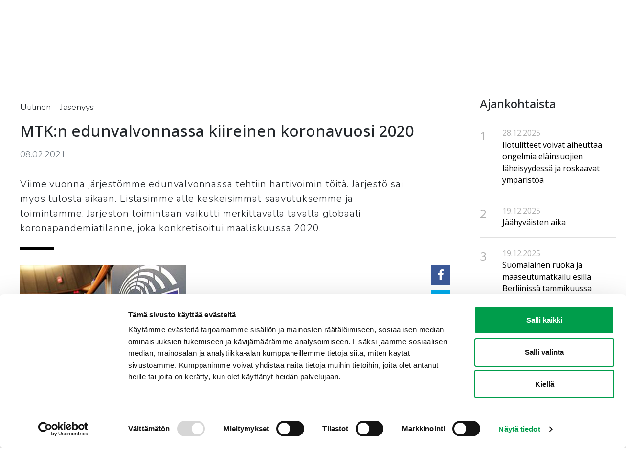

--- FILE ---
content_type: text/html;charset=UTF-8
request_url: https://www.mtk.fi/-/mtkedunvalvonta2020
body_size: 24713
content:


































	
		
			<!DOCTYPE html>





























































<html class="ltr" dir="ltr" lang="fi-FI">
<head>
	<title>MTK:n edunvalvonnassa kiireinen koronavuosi 2020 - MTK</title>

	<meta content="initial-scale=1.0, width=device-width" name="viewport" />
	



		

    

<meta name="twitter:card" content="summary_large_image" />

    <meta name="twitter:description" content="Viime vuonna järjestömme edunvalvonnassa tehtiin hartivoimin töitä. Järjestö sai myös tulosta aikaan. Listasimme alle keskeisimmät saavutuksemme ja toimintamme. Järjestön toimintaan vaikutti merkittävällä tavalla globaali koronapandemiatilanne, joka konkretisoitui maaliskuussa 2020." />

    <meta name="twitter:title" content="MTK:n edunvalvonnassa kiireinen koronavuosi 2020" />

<meta name="twitter:site" content="@MTKry" />

    <meta name="twitter:image" content="https://www.mtk.fi/documents/20143/6fd57cad-0740-4553-f3ab-0a150982fa5f" />

<meta name="twitter:creator" content="@MTKry" />

































<meta content="text/html; charset=UTF-8" http-equiv="content-type" />









<meta content="Viime vuonna järjestömme edunvalvonnassa tehtiin hartivoimin töitä. Järjestö sai myös tulosta aikaan. Listasimme alle keskeisimmät saavutuksemme ja toimintamme. Järjestön toimintaan vaikutti merkittävällä tavalla globaali koronapandemiatilanne, joka konkretisoitui maaliskuussa 2020." lang="fi-FI" name="description" /><meta content="mtk,edunvalvonta,jäsenyys,vuosi2020,ei tuotantosuuntaa" lang="fi-FI" name="keywords" />


<script type="importmap">
{"imports":{"react-dom":"/o/frontend-js-react-web/__liferay__/exports/react-dom.js","prop-types":"/o/frontend-js-react-web/__liferay__/exports/prop-types.js","react-dnd":"/o/frontend-js-react-web/__liferay__/exports/react-dnd.js","formik":"/o/frontend-js-react-web/__liferay__/exports/formik.js","react":"/o/frontend-js-react-web/__liferay__/exports/react.js","react-dnd-html5-backend":"/o/frontend-js-react-web/__liferay__/exports/react-dnd-html5-backend.js","classnames":"/o/frontend-js-react-web/__liferay__/exports/classnames.js"},"scopes":{}}
</script>
<script src="/o/frontend-js-importmaps-extender/es-module-shims/es-module-shims.js?&mac=6uyLHaJO5LK0NDM2qhgG8hj0g9s=&browserId=chrome&languageId=fi_FI&minifierType=js"></script>

<script data-senna-track="temporary">var Liferay = window.Liferay || {};Liferay.Icons = Liferay.Icons || {};Liferay.Icons.basePath = '/o/icons';Liferay.Icons.spritemap = 'https://www.mtk.fi/o/mtk-site-theme/images/clay/icons.svg';Liferay.Icons.systemSpritemap = 'https://www.mtk.fi/o/mtk-site-theme/images/clay/icons.svg';</script>
<script data-senna-track="permanent" src="/combo?browserId=chrome&minifierType=js&languageId=fi_FI&t=1767434912974&/o/frontend-js-jquery-web/jquery/jquery.min.js&/o/frontend-js-jquery-web/jquery/init.js&/o/frontend-js-jquery-web/jquery/ajax.js&/o/frontend-js-jquery-web/jquery/bootstrap.bundle.min.js&/o/frontend-js-jquery-web/jquery/collapsible_search.js&/o/frontend-js-jquery-web/jquery/fm.js&/o/frontend-js-jquery-web/jquery/form.js&/o/frontend-js-jquery-web/jquery/popper.min.js&/o/frontend-js-jquery-web/jquery/side_navigation.js" type="text/javascript"></script>
<link data-senna-track="temporary" href="https://www.mtk.fi/-/mtkedunvalvonta2020" rel="canonical" />
<link data-senna-track="temporary" href="https://www.mtk.fi/-/mtkedunvalvonta2020" hreflang="fi-FI" rel="alternate" />
<link data-senna-track="temporary" href="https://www.mtk.fi/-/mtkedunvalvonta2020" hreflang="x-default" rel="alternate" />

<meta property="og:locale" content="fi_FI">
<meta property="og:locale:alternate" content="fi_FI">
<meta property="og:site_name" content="MTK">
<meta property="og:title" content="MTK:n edunvalvonnassa kiireinen koronavuosi 2020 - MTK">
<meta property="og:type" content="website">
<meta property="og:url" content="https://www.mtk.fi/-/mtkedunvalvonta2020">


<link href="https://www.mtk.fi/o/mtk-site-theme/images/favicon.ico" rel="icon" />



<link class="lfr-css-file" data-senna-track="temporary" href="https://www.mtk.fi/o/mtk-site-theme/css/clay.css?browserId=chrome&amp;themeId=mtksitetheme_WAR_mtksitetheme&amp;minifierType=css&amp;languageId=fi_FI&amp;t=1763459818000" id="liferayAUICSS" rel="stylesheet" type="text/css" />









	<link href="/combo?browserId=chrome&amp;minifierType=css&amp;themeId=mtksitetheme_WAR_mtksitetheme&amp;languageId=fi_FI&amp;com_liferay_asset_publisher_web_portlet_AssetPublisherPortlet_INSTANCE_tOYlXYaujhuL:%2Fo%2Fasset-publisher-web%2Fcss%2Fmain.css&amp;com_liferay_journal_content_web_portlet_JournalContentPortlet_INSTANCE_footercontent1:%2Fo%2Fjournal-content-web%2Fcss%2Fmain.css&amp;com_liferay_portal_search_web_search_bar_portlet_SearchBarPortlet_INSTANCE_templateSearch:%2Fo%2Fportal-search-web%2Fcss%2Fmain.css&amp;com_liferay_product_navigation_product_menu_web_portlet_ProductMenuPortlet:%2Fo%2Fproduct-navigation-product-menu-web%2Fcss%2Fmain.css&amp;com_liferay_product_navigation_user_personal_bar_web_portlet_ProductNavigationUserPersonalBarPortlet:%2Fo%2Fcom.liferay.product.navigation.user.personal.bar.web%2Fcss%2Fmain.css&amp;com_liferay_site_navigation_menu_web_portlet_SiteNavigationMenuPortlet_INSTANCE_KG2lRj8qNPIH:%2Fo%2Fsite-navigation-menu-web%2Fcss%2Fmain.css&amp;t=1763459818000" rel="stylesheet" type="text/css"
 data-senna-track="temporary" id="8fd28bc6" />








<script data-senna-track="temporary" type="text/javascript">
	// <![CDATA[
		var Liferay = Liferay || {};

		Liferay.Browser = {
			acceptsGzip: function() {
				return true;
			},

			

			getMajorVersion: function() {
				return 131.0;
			},

			getRevision: function() {
				return '537.36';
			},
			getVersion: function() {
				return '131.0';
			},

			

			isAir: function() {
				return false;
			},
			isChrome: function() {
				return true;
			},
			isEdge: function() {
				return false;
			},
			isFirefox: function() {
				return false;
			},
			isGecko: function() {
				return true;
			},
			isIe: function() {
				return false;
			},
			isIphone: function() {
				return false;
			},
			isLinux: function() {
				return false;
			},
			isMac: function() {
				return true;
			},
			isMobile: function() {
				return false;
			},
			isMozilla: function() {
				return false;
			},
			isOpera: function() {
				return false;
			},
			isRtf: function() {
				return true;
			},
			isSafari: function() {
				return true;
			},
			isSun: function() {
				return false;
			},
			isWebKit: function() {
				return true;
			},
			isWindows: function() {
				return false;
			}
		};

		Liferay.Data = Liferay.Data || {};

		Liferay.Data.ICONS_INLINE_SVG = true;

		Liferay.Data.NAV_SELECTOR = '#navigation';

		Liferay.Data.NAV_SELECTOR_MOBILE = '#navigationCollapse';

		Liferay.Data.isCustomizationView = function() {
			return false;
		};

		Liferay.Data.notices = [
			
		];

		(function () {
			var available = {};

			var direction = {};

			

				available['fi_FI'] = 'suomi\x20\x28Suomi\x29';
				direction['fi_FI'] = 'ltr';

			

				available['sv_SE'] = 'ruotsi\x20\x28Ruotsi\x29';
				direction['sv_SE'] = 'ltr';

			

				available['en_GB'] = 'englanti\x20\x28Iso-Britannia\x29';
				direction['en_GB'] = 'ltr';

			

			Liferay.Language = {
				available,
				direction,
				get: function(key) {
					return key;
				}
			};
		})();

		var featureFlags = {"LPS-159928":"false","COMMERCE-9410":"false","LRAC-10632":"false","LPS-152650":"false","LPS-114786":"false","COMMERCE-8087":"false","LPS-153324":"false","LRAC-10757":"false","LPS-158962":"false","LPS-158482":"false","LPS-157670":"false","COMMERCE-5898":"false","LPS-155692":"false","LPS-162133":"false","LPS-144527":"false","COMMERCE-8949":"false","LPS-145112":"false","LPS-87806":"false","LPS-135404":"false","LPS-163118":"false","LPS-155284":"false","LPS-162964":"false","LPS-135430":"false","LPS-158473":"false","LPS-158672":"false","LPS-142518":"false","LPS-149625":"false","LPS-125653":"false","LPS-162765":"false"};

		Liferay.FeatureFlags = Object.keys(featureFlags).reduce(
			(acc, key) => ({
				...acc, [key]: featureFlags[key] === 'true'
			}), {}
		);

		Liferay.PortletKeys = {
			DOCUMENT_LIBRARY: 'com_liferay_document_library_web_portlet_DLPortlet',
			DYNAMIC_DATA_MAPPING: 'com_liferay_dynamic_data_mapping_web_portlet_DDMPortlet',
			ITEM_SELECTOR: 'com_liferay_item_selector_web_portlet_ItemSelectorPortlet'
		};

		Liferay.PropsValues = {
			JAVASCRIPT_SINGLE_PAGE_APPLICATION_TIMEOUT: 0,
			UPLOAD_SERVLET_REQUEST_IMPL_MAX_SIZE: 104857600
		};

		Liferay.ThemeDisplay = {

			

			
				getLayoutId: function() {
					return '100';
				},

				

				getLayoutRelativeControlPanelURL: function() {
					return '/group/mtk/~/control_panel/manage?p_p_id=com_liferay_asset_publisher_web_portlet_AssetPublisherPortlet_INSTANCE_v6X0AvSmneaH';
				},

				getLayoutRelativeURL: function() {
					return '/artikkeli';
				},
				getLayoutURL: function() {
					return 'https://www.mtk.fi/artikkeli';
				},
				getParentLayoutId: function() {
					return '0';
				},
				isControlPanel: function() {
					return false;
				},
				isPrivateLayout: function() {
					return 'false';
				},
				isVirtualLayout: function() {
					return false;
				},
			

			getBCP47LanguageId: function() {
				return 'fi-FI';
			},
			getCanonicalURL: function() {

				

				return 'https\x3a\x2f\x2fwww\x2emtk\x2efi\x2f-\x2fmtkedunvalvonta2020';
			},
			getCDNBaseURL: function() {
				return 'https://www.mtk.fi';
			},
			getCDNDynamicResourcesHost: function() {
				return '';
			},
			getCDNHost: function() {
				return '';
			},
			getCompanyGroupId: function() {
				return '20152';
			},
			getCompanyId: function() {
				return '20116';
			},
			getDefaultLanguageId: function() {
				return 'fi_FI';
			},
			getDoAsUserIdEncoded: function() {
				return '';
			},
			getLanguageId: function() {
				return 'fi_FI';
			},
			getParentGroupId: function() {
				return '20143';
			},
			getPathContext: function() {
				return '';
			},
			getPathImage: function() {
				return '/image';
			},
			getPathJavaScript: function() {
				return '/o/frontend-js-web';
			},
			getPathMain: function() {
				return '/c';
			},
			getPathThemeImages: function() {
				return 'https://www.mtk.fi/o/mtk-site-theme/images';
			},
			getPathThemeRoot: function() {
				return '/o/mtk-site-theme';
			},
			getPlid: function() {
				return '172224';
			},
			getPortalURL: function() {
				return 'https://www.mtk.fi';
			},
			getRealUserId: function() {
				return '20120';
			},
			getRemoteAddr: function() {
				return '127.0.0.1';
			},
			getRemoteHost: function() {
				return '127.0.0.1';
			},
			getScopeGroupId: function() {
				return '20143';
			},
			getScopeGroupIdOrLiveGroupId: function() {
				return '20143';
			},
			getSessionId: function() {
				return '';
			},
			getSiteAdminURL: function() {
				return 'https://www.mtk.fi/group/mtk/~/control_panel/manage?p_p_lifecycle=0&p_p_state=maximized&p_p_mode=view';
			},
			getSiteGroupId: function() {
				return '20143';
			},
			getURLControlPanel: function() {
				return '/group/control_panel?refererPlid=172224';
			},
			getURLHome: function() {
				return 'https\x3a\x2f\x2fwww\x2emtk\x2efi\x2fweb\x2fmtk\x2fetusivu';
			},
			getUserEmailAddress: function() {
				return '';
			},
			getUserId: function() {
				return '20120';
			},
			getUserName: function() {
				return '';
			},
			isAddSessionIdToURL: function() {
				return false;
			},
			isImpersonated: function() {
				return false;
			},
			isSignedIn: function() {
				return false;
			},

			isStagedPortlet: function() {
				
					
						return true;
					
					
			},

			isStateExclusive: function() {
				return false;
			},
			isStateMaximized: function() {
				return false;
			},
			isStatePopUp: function() {
				return false;
			}
		};

		var themeDisplay = Liferay.ThemeDisplay;

		Liferay.AUI = {

			

			getCombine: function() {
				return true;
			},
			getComboPath: function() {
				return '/combo/?browserId=chrome&minifierType=&languageId=fi_FI&t=1763459776965&';
			},
			getDateFormat: function() {
				return '%d.%m.%Y';
			},
			getEditorCKEditorPath: function() {
				return '/o/frontend-editor-ckeditor-web';
			},
			getFilter: function() {
				var filter = 'raw';

				
					
						filter = 'min';
					
					

				return filter;
			},
			getFilterConfig: function() {
				var instance = this;

				var filterConfig = null;

				if (!instance.getCombine()) {
					filterConfig = {
						replaceStr: '.js' + instance.getStaticResourceURLParams(),
						searchExp: '\\.js$'
					};
				}

				return filterConfig;
			},
			getJavaScriptRootPath: function() {
				return '/o/frontend-js-web';
			},
			getPortletRootPath: function() {
				return '/html/portlet';
			},
			getStaticResourceURLParams: function() {
				return '?browserId=chrome&minifierType=&languageId=fi_FI&t=1763459776965';
			}
		};

		Liferay.authToken = 'iwY75ASH';

		

		Liferay.currentURL = '\x2f-\x2fmtkedunvalvonta2020';
		Liferay.currentURLEncoded = '\x252F-\x252Fmtkedunvalvonta2020';
	// ]]>
</script>

<script data-senna-track="temporary" type="text/javascript">window.__CONFIG__= {basePath: '',combine: true, defaultURLParams: null, explainResolutions: false, exposeGlobal: false, logLevel: 'warn', namespace:'Liferay', reportMismatchedAnonymousModules: 'warn', resolvePath: '/o/js_resolve_modules', url: '/combo/?browserId=chrome&minifierType=js&languageId=fi_FI&t=1763459776965&', waitTimeout: 7000};</script><script data-senna-track="permanent" src="/o/frontend-js-loader-modules-extender/loader.js?&mac=8TOodH/f/0adFbM2161Kv7ZtPbo=&browserId=chrome&languageId=fi_FI&minifierType=js" type="text/javascript"></script><script data-senna-track="permanent" src="/combo?browserId=chrome&minifierType=js&languageId=fi_FI&t=1763459776965&/o/frontend-js-aui-web/aui/aui/aui-min.js&/o/frontend-js-aui-web/liferay/modules.js&/o/frontend-js-aui-web/liferay/aui_sandbox.js&/o/frontend-js-aui-web/aui/attribute-base/attribute-base-min.js&/o/frontend-js-aui-web/aui/attribute-complex/attribute-complex-min.js&/o/frontend-js-aui-web/aui/attribute-core/attribute-core-min.js&/o/frontend-js-aui-web/aui/attribute-observable/attribute-observable-min.js&/o/frontend-js-aui-web/aui/attribute-extras/attribute-extras-min.js&/o/frontend-js-aui-web/aui/event-custom-base/event-custom-base-min.js&/o/frontend-js-aui-web/aui/event-custom-complex/event-custom-complex-min.js&/o/frontend-js-aui-web/aui/oop/oop-min.js&/o/frontend-js-aui-web/aui/aui-base-lang/aui-base-lang-min.js&/o/frontend-js-aui-web/liferay/dependency.js&/o/frontend-js-aui-web/liferay/util.js&/o/frontend-js-web/liferay/dom_task_runner.js&/o/frontend-js-web/liferay/events.js&/o/frontend-js-web/liferay/lazy_load.js&/o/frontend-js-web/liferay/liferay.js&/o/frontend-js-web/liferay/global.bundle.js&/o/frontend-js-web/liferay/portlet.js&/o/frontend-js-web/liferay/workflow.js&/o/frontend-js-module-launcher/webpack_federation.js&/o/oauth2-provider-web/js/liferay.js" type="text/javascript"></script>
<script data-senna-track="temporary" type="text/javascript">window.Liferay = Liferay || {}; window.Liferay.OAuth2 = {getAuthorizeURL: function() {return 'https://www.mtk.fi/o/oauth2/authorize';}, getBuiltInRedirectURL: function() {return 'https://www.mtk.fi/o/oauth2/redirect';}, getIntrospectURL: function() { return 'https://www.mtk.fi/o/oauth2/introspect';}, getTokenURL: function() {return 'https://www.mtk.fi/o/oauth2/token';}, getUserAgentApplication: function(externalReferenceCode) {return Liferay.OAuth2._userAgentApplications[externalReferenceCode];}, _userAgentApplications: {}}</script><script data-senna-track="temporary" type="text/javascript">try {var MODULE_MAIN='staging-taglib@7.0.24/index';var MODULE_PATH='/o/staging-taglib';AUI().applyConfig({groups:{stagingTaglib:{base:MODULE_PATH+"/",combine:Liferay.AUI.getCombine(),filter:Liferay.AUI.getFilterConfig(),modules:{"liferay-export-import-management-bar-button":{path:"export_import_entity_management_bar_button/js/main.js",requires:["aui-component","liferay-search-container","liferay-search-container-select"]}},root:MODULE_PATH+"/"}}});
} catch(error) {console.error(error);}try {var MODULE_MAIN='product-navigation-simulation-device@6.0.23/index';var MODULE_PATH='/o/product-navigation-simulation-device';AUI().applyConfig({groups:{"navigation-simulation-device":{base:MODULE_PATH+"/js/",combine:Liferay.AUI.getCombine(),filter:Liferay.AUI.getFilterConfig(),modules:{"liferay-product-navigation-simulation-device":{path:"product_navigation_simulation_device.js",requires:["aui-dialog-iframe-deprecated","aui-event-input","aui-modal","liferay-portlet-base","liferay-product-navigation-control-menu","liferay-util-window","liferay-widget-size-animation-plugin"]}},root:MODULE_PATH+"/js/"}}});
} catch(error) {console.error(error);}try {var MODULE_MAIN='product-navigation-taglib@6.0.32/index';var MODULE_PATH='/o/product-navigation-taglib';AUI().applyConfig({groups:{controlmenu:{base:MODULE_PATH+"/",combine:Liferay.AUI.getCombine(),filter:Liferay.AUI.getFilterConfig(),modules:{"liferay-product-navigation-control-menu":{path:"control_menu/js/product_navigation_control_menu.js",requires:["aui-node","event-touch"]}},root:MODULE_PATH+"/"}}});
} catch(error) {console.error(error);}try {var MODULE_MAIN='layout-taglib@11.0.5/index';var MODULE_PATH='/o/layout-taglib';AUI().applyConfig({groups:{"layout-taglib":{base:MODULE_PATH+"/",combine:Liferay.AUI.getCombine(),filter:Liferay.AUI.getFilterConfig(),modules:{"liferay-layouts-tree":{path:"layouts_tree/js/layouts_tree.js",requires:["aui-tree-view"]},"liferay-layouts-tree-check-content-display-page":{path:"layouts_tree/js/layouts_tree_check_content_display_page.js",requires:["aui-component","plugin"]},"liferay-layouts-tree-node-radio":{path:"layouts_tree/js/layouts_tree_node_radio.js",requires:["aui-tree-node"]},"liferay-layouts-tree-node-task":{path:"layouts_tree/js/layouts_tree_node_task.js",requires:["aui-tree-node"]},"liferay-layouts-tree-radio":{path:"layouts_tree/js/layouts_tree_radio.js",requires:["aui-tree-node","liferay-layouts-tree-node-radio"]},"liferay-layouts-tree-selectable":{path:"layouts_tree/js/layouts_tree_selectable.js",requires:["liferay-layouts-tree-node-task"]},"liferay-layouts-tree-state":{path:"layouts_tree/js/layouts_tree_state.js",requires:["aui-base"]}},root:MODULE_PATH+"/"}}});
} catch(error) {console.error(error);}try {var MODULE_MAIN='journal-web@5.0.97/index';var MODULE_PATH='/o/journal-web';AUI().applyConfig({groups:{journal:{base:MODULE_PATH+"/js/",combine:Liferay.AUI.getCombine(),filter:Liferay.AUI.getFilterConfig(),modules:{"liferay-journal-navigation":{path:"navigation.js",requires:["aui-component","liferay-portlet-base","liferay-search-container"]},"liferay-portlet-journal":{path:"main.js",requires:["aui-base","aui-dialog-iframe-deprecated","liferay-portlet-base","liferay-util-window"]}},root:MODULE_PATH+"/js/"}}});
} catch(error) {console.error(error);}try {var MODULE_MAIN='staging-processes-web@5.0.32/index';var MODULE_PATH='/o/staging-processes-web';AUI().applyConfig({groups:{stagingprocessesweb:{base:MODULE_PATH+"/",combine:Liferay.AUI.getCombine(),filter:Liferay.AUI.getFilterConfig(),modules:{"liferay-staging-processes-export-import":{path:"js/main.js",requires:["aui-datatype","aui-dialog-iframe-deprecated","aui-modal","aui-parse-content","aui-toggler","aui-tree-view","liferay-portlet-base","liferay-util-window"]}},root:MODULE_PATH+"/"}}});
} catch(error) {console.error(error);}try {var MODULE_MAIN='exportimport-web@5.0.47/index';var MODULE_PATH='/o/exportimport-web';AUI().applyConfig({groups:{exportimportweb:{base:MODULE_PATH+"/",combine:Liferay.AUI.getCombine(),filter:Liferay.AUI.getFilterConfig(),modules:{"liferay-export-import-export-import":{path:"js/main.js",requires:["aui-datatype","aui-dialog-iframe-deprecated","aui-modal","aui-parse-content","aui-toggler","aui-tree-view","liferay-portlet-base","liferay-util-window"]}},root:MODULE_PATH+"/"}}});
} catch(error) {console.error(error);}try {var MODULE_MAIN='portal-search-web@6.0.70/index';var MODULE_PATH='/o/portal-search-web';AUI().applyConfig({groups:{search:{base:MODULE_PATH+"/js/",combine:Liferay.AUI.getCombine(),filter:Liferay.AUI.getFilterConfig(),modules:{"liferay-search-bar":{path:"search_bar.js",requires:[]},"liferay-search-custom-filter":{path:"custom_filter.js",requires:[]},"liferay-search-facet-util":{path:"facet_util.js",requires:[]},"liferay-search-modified-facet":{path:"modified_facet.js",requires:["aui-form-validator","liferay-search-facet-util"]},"liferay-search-modified-facet-configuration":{path:"modified_facet_configuration.js",requires:["aui-node"]},"liferay-search-sort-configuration":{path:"sort_configuration.js",requires:["aui-node"]},"liferay-search-sort-util":{path:"sort_util.js",requires:[]}},root:MODULE_PATH+"/js/"}}});
} catch(error) {console.error(error);}try {var MODULE_MAIN='@liferay/frontend-taglib@8.0.2/index';var MODULE_PATH='/o/frontend-taglib';AUI().applyConfig({groups:{"frontend-taglib":{base:MODULE_PATH+"/",combine:Liferay.AUI.getCombine(),filter:Liferay.AUI.getFilterConfig(),modules:{"liferay-management-bar":{path:"management_bar/js/management_bar.js",requires:["aui-component","liferay-portlet-base"]},"liferay-sidebar-panel":{path:"sidebar_panel/js/sidebar_panel.js",requires:["aui-base","aui-debounce","aui-parse-content","liferay-portlet-base"]}},root:MODULE_PATH+"/"}}});
} catch(error) {console.error(error);}try {var MODULE_MAIN='@liferay/frontend-js-state-web@1.0.13/index';var MODULE_PATH='/o/frontend-js-state-web';AUI().applyConfig({groups:{state:{mainModule:MODULE_MAIN}}});
} catch(error) {console.error(error);}try {var MODULE_MAIN='@liferay/frontend-js-react-web@5.0.21/index';var MODULE_PATH='/o/frontend-js-react-web';AUI().applyConfig({groups:{react:{mainModule:MODULE_MAIN}}});
} catch(error) {console.error(error);}try {var MODULE_MAIN='segments-simulation-web@3.0.19/index';var MODULE_PATH='/o/segments-simulation-web';AUI().applyConfig({groups:{segmentssimulation:{base:MODULE_PATH+"/js/",combine:Liferay.AUI.getCombine(),filter:Liferay.AUI.getFilterConfig(),modules:{"liferay-portlet-segments-simulation":{path:"main.js",requires:["aui-base","liferay-portlet-base"]}},root:MODULE_PATH+"/js/"}}});
} catch(error) {console.error(error);}try {var MODULE_MAIN='frontend-js-components-web@2.0.37/index';var MODULE_PATH='/o/frontend-js-components-web';AUI().applyConfig({groups:{components:{mainModule:MODULE_MAIN}}});
} catch(error) {console.error(error);}try {var MODULE_MAIN='frontend-editor-alloyeditor-web@5.0.31/index';var MODULE_PATH='/o/frontend-editor-alloyeditor-web';AUI().applyConfig({groups:{alloyeditor:{base:MODULE_PATH+"/js/",combine:Liferay.AUI.getCombine(),filter:Liferay.AUI.getFilterConfig(),modules:{"liferay-alloy-editor":{path:"alloyeditor.js",requires:["aui-component","liferay-portlet-base","timers"]},"liferay-alloy-editor-source":{path:"alloyeditor_source.js",requires:["aui-debounce","liferay-fullscreen-source-editor","liferay-source-editor","plugin"]}},root:MODULE_PATH+"/js/"}}});
} catch(error) {console.error(error);}try {var MODULE_MAIN='contacts-web@5.0.40/index';var MODULE_PATH='/o/contacts-web';AUI().applyConfig({groups:{contactscenter:{base:MODULE_PATH+"/js/",combine:Liferay.AUI.getCombine(),filter:Liferay.AUI.getFilterConfig(),modules:{"liferay-contacts-center":{path:"main.js",requires:["aui-io-plugin-deprecated","aui-toolbar","autocomplete-base","datasource-io","json-parse","liferay-portlet-base","liferay-util-window"]}},root:MODULE_PATH+"/js/"}}});
} catch(error) {console.error(error);}try {var MODULE_MAIN='portal-workflow-task-web@5.0.42/index';var MODULE_PATH='/o/portal-workflow-task-web';AUI().applyConfig({groups:{workflowtasks:{base:MODULE_PATH+"/js/",combine:Liferay.AUI.getCombine(),filter:Liferay.AUI.getFilterConfig(),modules:{"liferay-workflow-tasks":{path:"main.js",requires:["liferay-util-window"]}},root:MODULE_PATH+"/js/"}}});
} catch(error) {console.error(error);}try {var MODULE_MAIN='dynamic-data-mapping-web@5.0.62/index';var MODULE_PATH='/o/dynamic-data-mapping-web';!function(){const a=Liferay.AUI;AUI().applyConfig({groups:{ddm:{base:MODULE_PATH+"/js/",combine:Liferay.AUI.getCombine(),filter:a.getFilterConfig(),modules:{"liferay-ddm-form":{path:"ddm_form.js",requires:["aui-base","aui-datatable","aui-datatype","aui-image-viewer","aui-parse-content","aui-set","aui-sortable-list","json","liferay-form","liferay-layouts-tree","liferay-layouts-tree-radio","liferay-layouts-tree-selectable","liferay-map-base","liferay-translation-manager","liferay-util-window"]},"liferay-portlet-dynamic-data-mapping":{condition:{trigger:"liferay-document-library"},path:"main.js",requires:["arraysort","aui-form-builder-deprecated","aui-form-validator","aui-map","aui-text-unicode","json","liferay-menu","liferay-translation-manager","liferay-util-window","text"]},"liferay-portlet-dynamic-data-mapping-custom-fields":{condition:{trigger:"liferay-document-library"},path:"custom_fields.js",requires:["liferay-portlet-dynamic-data-mapping"]}},root:MODULE_PATH+"/js/"}}})}();
} catch(error) {console.error(error);}try {var MODULE_MAIN='calendar-web@5.0.53/index';var MODULE_PATH='/o/calendar-web';AUI().applyConfig({groups:{calendar:{base:MODULE_PATH+"/js/",combine:Liferay.AUI.getCombine(),filter:Liferay.AUI.getFilterConfig(),modules:{"liferay-calendar-a11y":{path:"calendar_a11y.js",requires:["calendar"]},"liferay-calendar-container":{path:"calendar_container.js",requires:["aui-alert","aui-base","aui-component","liferay-portlet-base"]},"liferay-calendar-date-picker-sanitizer":{path:"date_picker_sanitizer.js",requires:["aui-base"]},"liferay-calendar-interval-selector":{path:"interval_selector.js",requires:["aui-base","liferay-portlet-base"]},"liferay-calendar-interval-selector-scheduler-event-link":{path:"interval_selector_scheduler_event_link.js",requires:["aui-base","liferay-portlet-base"]},"liferay-calendar-list":{path:"calendar_list.js",requires:["aui-template-deprecated","liferay-scheduler"]},"liferay-calendar-message-util":{path:"message_util.js",requires:["liferay-util-window"]},"liferay-calendar-recurrence-converter":{path:"recurrence_converter.js",requires:[]},"liferay-calendar-recurrence-dialog":{path:"recurrence.js",requires:["aui-base","liferay-calendar-recurrence-util"]},"liferay-calendar-recurrence-util":{path:"recurrence_util.js",requires:["aui-base","liferay-util-window"]},"liferay-calendar-reminders":{path:"calendar_reminders.js",requires:["aui-base"]},"liferay-calendar-remote-services":{path:"remote_services.js",requires:["aui-base","aui-component","liferay-calendar-util","liferay-portlet-base"]},"liferay-calendar-session-listener":{path:"session_listener.js",requires:["aui-base","liferay-scheduler"]},"liferay-calendar-simple-color-picker":{path:"simple_color_picker.js",requires:["aui-base","aui-template-deprecated"]},"liferay-calendar-simple-menu":{path:"simple_menu.js",requires:["aui-base","aui-template-deprecated","event-outside","event-touch","widget-modality","widget-position","widget-position-align","widget-position-constrain","widget-stack","widget-stdmod"]},"liferay-calendar-util":{path:"calendar_util.js",requires:["aui-datatype","aui-io","aui-scheduler","aui-toolbar","autocomplete","autocomplete-highlighters"]},"liferay-scheduler":{path:"scheduler.js",requires:["async-queue","aui-datatype","aui-scheduler","dd-plugin","liferay-calendar-a11y","liferay-calendar-message-util","liferay-calendar-recurrence-converter","liferay-calendar-recurrence-util","liferay-calendar-util","liferay-scheduler-event-recorder","liferay-scheduler-models","promise","resize-plugin"]},"liferay-scheduler-event-recorder":{path:"scheduler_event_recorder.js",requires:["dd-plugin","liferay-calendar-util","resize-plugin"]},"liferay-scheduler-models":{path:"scheduler_models.js",requires:["aui-datatype","dd-plugin","liferay-calendar-util"]}},root:MODULE_PATH+"/js/"}}});
} catch(error) {console.error(error);}try {var MODULE_MAIN='commerce-product-content-web@4.0.64/index';var MODULE_PATH='/o/commerce-product-content-web';AUI().applyConfig({groups:{productcontent:{base:MODULE_PATH+"/js/",combine:Liferay.AUI.getCombine(),modules:{"liferay-commerce-product-content":{path:"product_content.js",requires:["aui-base","aui-io-request","aui-parse-content","liferay-portlet-base","liferay-portlet-url"]}},root:MODULE_PATH+"/js/"}}});
} catch(error) {console.error(error);}try {var MODULE_MAIN='commerce-frontend-impl@4.0.27/index';var MODULE_PATH='/o/commerce-frontend-impl';AUI().applyConfig({groups:{commercefrontend:{base:MODULE_PATH+"/js/",combine:Liferay.AUI.getCombine(),modules:{"liferay-commerce-frontend-asset-categories-selector":{path:"liferay_commerce_frontend_asset_categories_selector.js",requires:["aui-tree","liferay-commerce-frontend-asset-tag-selector"]},"liferay-commerce-frontend-asset-tag-selector":{path:"liferay_commerce_frontend_asset_tag_selector.js",requires:["aui-io-plugin-deprecated","aui-live-search-deprecated","aui-template-deprecated","aui-textboxlist-deprecated","datasource-cache","liferay-service-datasource"]},"liferay-commerce-frontend-management-bar-state":{condition:{trigger:"liferay-management-bar"},path:"management_bar_state.js",requires:["liferay-management-bar"]}},root:MODULE_PATH+"/js/"}}});
} catch(error) {console.error(error);}try {var MODULE_MAIN='@liferay/document-library-web@6.0.109/document_library/js/index';var MODULE_PATH='/o/document-library-web';AUI().applyConfig({groups:{dl:{base:MODULE_PATH+"/document_library/js/legacy/",combine:Liferay.AUI.getCombine(),filter:Liferay.AUI.getFilterConfig(),modules:{"document-library-upload":{path:"upload.js",requires:["aui-component","aui-data-set-deprecated","aui-overlay-manager-deprecated","aui-overlay-mask-deprecated","aui-parse-content","aui-progressbar","aui-template-deprecated","aui-tooltip","liferay-history-manager","liferay-search-container","querystring-parse-simple","uploader"]},"liferay-document-library":{path:"main.js",requires:["document-library-upload","liferay-portlet-base"]}},root:MODULE_PATH+"/document_library/js/legacy/"}}});
} catch(error) {console.error(error);}try {var MODULE_MAIN='item-selector-taglib@5.2.19/index.es';var MODULE_PATH='/o/item-selector-taglib';AUI().applyConfig({groups:{"item-selector-taglib":{base:MODULE_PATH+"/",combine:Liferay.AUI.getCombine(),filter:Liferay.AUI.getFilterConfig(),modules:{"liferay-image-selector":{path:"image_selector/js/image_selector.js",requires:["aui-base","liferay-item-selector-dialog","liferay-portlet-base","uploader"]}},root:MODULE_PATH+"/"}}});
} catch(error) {console.error(error);}try {var MODULE_MAIN='bookmarks-web@5.0.36/index';var MODULE_PATH='/o/bookmarks-web';AUI().applyConfig({groups:{bookmarks:{base:MODULE_PATH+"/bookmarks/js/",combine:Liferay.AUI.getCombine(),filter:Liferay.AUI.getFilterConfig(),modules:{"liferay-bookmarks":{path:"main.js",requires:["liferay-portlet-base"]}},root:MODULE_PATH+"/bookmarks/js/"}}});
} catch(error) {console.error(error);}try {var MODULE_MAIN='invitation-invite-members-web@5.0.20/index';var MODULE_PATH='/o/invitation-invite-members-web';AUI().applyConfig({groups:{"invite-members":{base:MODULE_PATH+"/invite_members/js/",combine:Liferay.AUI.getCombine(),filter:Liferay.AUI.getFilterConfig(),modules:{"liferay-portlet-invite-members":{path:"main.js",requires:["aui-base","autocomplete-base","datasource-io","datatype-number","liferay-portlet-base","liferay-util-window","node-core"]}},root:MODULE_PATH+"/invite_members/js/"}}});
} catch(error) {console.error(error);}</script>


<script data-senna-track="temporary" type="text/javascript">
	// <![CDATA[
		
			
				
		

		

		
	// ]]>
</script>





	
		

			

			
		
		



	
		

			

			
		
	












	













	    <meta property="og:image"  content="https://www.mtk.fi/o/adaptive-media/image/619614/preview-2000x0/kv_edunvalvonta-S.jpg" />
            <meta property="og:title" content="MTK:n edunvalvonnassa kiireinen koronavuosi 2020"> 
            <meta property="og:description" content="Viime vuonna järjestömme edunvalvonnassa tehtiin hartivoimin töitä. Järjestö sai myös tulosta aikaan. Listasimme alle keskeisimmät saavutuksemme ja toimintamme. Järjestön toimintaan vaikutti merkittävällä tavalla globaali koronapandemiatilanne, joka konkretisoitui maaliskuussa 2020."> 
            <meta property="og:type" content="article">
            <meta property="og:url" content="https://www.mtk.fi/-/mtkedunvalvonta2020">
            <meta property="fb:app_id" content="296061891319264">

	<link data-senna-track="temporary" href="/o/social-bookmarks-taglib/css/main.css?browserId=chrome&themeId=mtksitetheme_WAR_mtksitetheme&minifierType=css&languageId=fi_FI&t=1763459818000" rel="stylesheet" type="text/css" />










<link class="lfr-css-file" data-senna-track="temporary" href="https://www.mtk.fi/o/mtk-site-theme/css/main.css?browserId=chrome&amp;themeId=mtksitetheme_WAR_mtksitetheme&amp;minifierType=css&amp;languageId=fi_FI&amp;t=1763459818000" id="liferayThemeCSS" rel="stylesheet" type="text/css" />








	<style data-senna-track="temporary" type="text/css">

		

			

				

					

#p_p_id_com_liferay_asset_publisher_web_portlet_AssetPublisherPortlet_INSTANCE_tOYlXYaujhuL_ .portlet-content {

}




				

			

		

			

				

					

#p_p_id_com_liferay_asset_publisher_web_portlet_AssetPublisherPortlet_INSTANCE_v6X0AvSmneaH_ .portlet-content {

}




				

			

		

			

				

					

#p_p_id_com_liferay_asset_publisher_web_portlet_RelatedAssetsPortlet_INSTANCE_8rZpwp2wE96t_ .portlet-content {

}




				

			

		

			

		

			

		

			

		

			

		

			

		

			

		

			

		

			

		

			

		

			

		

			

		

			

		

			

		

	</style>


<link href="/o/commerce-frontend-js/styles/main.css" rel="stylesheet" type="text/css" /><style data-senna-track="temporary" type="text/css">
</style>
<script>
Liferay.Loader.require(
'@liferay/frontend-js-state-web@1.0.13',
function(FrontendJsState) {
try {
} catch (err) {
	console.error(err);
}
});

</script>































<script data-senna-track="temporary" type="text/javascript">
	if (window.Analytics) {
		window._com_liferay_document_library_analytics_isViewFileEntry = false;
	}
</script>

<script type="text/javascript">
Liferay.on(
	'ddmFieldBlur', function(event) {
		if (window.Analytics) {
			Analytics.send(
				'fieldBlurred',
				'Form',
				{
					fieldName: event.fieldName,
					focusDuration: event.focusDuration,
					formId: event.formId,
					page: event.page
				}
			);
		}
	}
);

Liferay.on(
	'ddmFieldFocus', function(event) {
		if (window.Analytics) {
			Analytics.send(
				'fieldFocused',
				'Form',
				{
					fieldName: event.fieldName,
					formId: event.formId,
					page: event.page
				}
			);
		}
	}
);

Liferay.on(
	'ddmFormPageShow', function(event) {
		if (window.Analytics) {
			Analytics.send(
				'pageViewed',
				'Form',
				{
					formId: event.formId,
					page: event.page,
					title: event.title
				}
			);
		}
	}
);

Liferay.on(
	'ddmFormSubmit', function(event) {
		if (window.Analytics) {
			Analytics.send(
				'formSubmitted',
				'Form',
				{
					formId: event.formId,
					title: event.title
				}
			);
		}
	}
);

Liferay.on(
	'ddmFormView', function(event) {
		if (window.Analytics) {
			Analytics.send(
				'formViewed',
				'Form',
				{
					formId: event.formId,
					title: event.title
				}
			);
		}
	}
);

</script><script>

</script>

	<link rel="preconnect" href="https://fonts.googleapis.com">
	<link rel="preconnect" href="https://fonts.gstatic.com" crossorigin>
	<link href="https://fonts.googleapis.com/css2?family=Nunito:ital,wght@0,300;0,400;0,500;0,600;1,300;1,400;1,500;1,600&family=Open+Sans:ital,wght@0,300;0,400;0,500;0,600;1,300;1,400;1,500;1,600&display=swap" rel="stylesheet">

	<link rel="stylesheet" type="text/css" href="/o/mtk-site-theme/css/flaticon/navigation/font/flaticon.css">

	<script src=https://kit.fontawesome.com/5eecd46654.js crossorigin="anonymous"></script>
	
	<script>
		window.dataLayer = window.dataLayer || [];
		window.dataLayer.push({'visitorLoginState' : 'Logged out'});
	</script>
	<!-- Google Tag Manager -->
	<script>(function(w,d,s,l,i){w[l]=w[l]||[];w[l].push({'gtm.start':
	new Date().getTime(),event:'gtm.js'});var f=d.getElementsByTagName(s)[0],
	j=d.createElement(s),dl=l!='dataLayer'?'&l='+l:'';j.async=true;j.src=
	'https://www.googletagmanager.com/gtm.js?id='+i+dl;f.parentNode.insertBefore(j,f);
	})(window,document,'script','dataLayer','GTM-5J5BB48');</script>
	<!-- End Google Tag Manager -->	
	
	<script async type="text/javascript" src="https://cdn.search.valu.pro/mtk/production/findkit.js" data-cookieconsent="ignore"></script>
</head>

	
	
	
<body class="controls-visible chrome  yui3-skin-sam guest-site signed-out public-page site ">
<!-- Google Tag Manager (noscript) -->
<noscript><iframe src="https://www.googletagmanager.com/ns.html?id=GTM-5J5BB48"
height="0" width="0" style="display:none;visibility:hidden"></iframe></noscript>
<!-- End Google Tag Manager (noscript) -->














































	<nav aria-label="Pikalinkit" class="bg-dark cadmin d-none d-xl-block quick-access-nav text-center text-white" id="izsv_quickAccessNav">
		<h1 class="sr-only">Navigaatio</h1>

		<ul class="list-unstyled mb-0">
			
				<li>
					<a class="d-block p-2 sr-only sr-only-focusable text-reset" href="#main-content">
						Hyppää sisältöön
					</a>
				</li>
			

			
		</ul>
	</nav>













































































<header id="banner" role="banner">
	<div class="header-desktop d-none d-xl-block">










































































	

	<div class="portlet-boundary portlet-boundary_com_liferay_site_navigation_menu_web_portlet_SiteNavigationMenuPortlet_  portlet-static portlet-static-end portlet-decorate portlet-navigation " id="p_p_id_com_liferay_site_navigation_menu_web_portlet_SiteNavigationMenuPortlet_INSTANCE_KG2lRj8qNPIH_">
		<span id="p_com_liferay_site_navigation_menu_web_portlet_SiteNavigationMenuPortlet_INSTANCE_KG2lRj8qNPIH"></span>




	

	
		
			




































	
		
<section class="portlet" id="portlet_com_liferay_site_navigation_menu_web_portlet_SiteNavigationMenuPortlet_INSTANCE_KG2lRj8qNPIH">


	<div class="portlet-content">

		<div class="autofit-float autofit-row portlet-header">

			<div class="autofit-col autofit-col-end">
				<div class="autofit-section">
				</div>
			</div>
		</div>

		
			<div class=" portlet-content-container">
				


	<div class="portlet-body">



	
		
			
				
					















































	

				

				
					
						


	

		




















	

		

		
			
				
    <nav class="navbar navbar-default py-0 px-0 justify-content-between">
    	<a class="navbar-brand desktop d-none d-md-block mtk-logo" href="/">
    		<img src="/o/mtk-site-theme/css/mtk/image/logo.png" alt="mtk logo">
    	</a>
    	<div class="nav navbar-nav sivustovalikko">
            <ul class="navbar-nav">

            
                    
                    
                    <li class="sivustovalikonkehys">
                        <a href="https://www.mtk.fi/ajankohtainen" class="sivustovalikonkehyksenkohdelink ">Ajankohtaista</a>
                    </li>
                    
                    
                    <li class="sivustovalikonkehys">
                        <a href="https://www.mtk.fi/yhteystiedot" class="sivustovalikonkehyksenkohdelink ">Yhteystiedot</a>
                    </li>
                    
                    
                    <li class="sivustovalikonkehys">
                        <a href="https://www.mtk.fi/materiaalipankki" class="sivustovalikonkehyksenkohdelink ">Materiaalipankki</a>
                    </li>
    		
            
            
            
                <li class="sivustovalikonkehys">
                <a class="btn btn-primary yleisvalikonsinginlink" href="https://www.mtk.fi/liity-jaseneksi">Liity jäseneksi</a>
            
                <div class="dropdown" style="display: inline-block;">
                    <button class="btn btn-outline-primary dropdown-toggle" type="button" id="dropdownMenuButton" data-toggle="dropdown" aria-haspopup="true" aria-expanded="false">
                        <i class="fas fa-sign-in-alt"></i> Kirjaudu</a>
                    </button>
                    <div class="dropdown-menu" aria-labelledby="dropdownMenuButton">
                        <a class="dropdown-item" href="https://oiva.crmieportal.com/oauth/authorize?redirect_uri=https%3A%2F%2Fwww.mtk.fi%2Fo%2Foiva%2Flogin%3Furl%3D%2F-%2Fmtkedunvalvonta2020&response_type=code&client_id=Xd4pwTc9CZDFtPRk79vcTRsEfXrykIXx_WEjp2mVtq8&scope=openid%20profile">J&auml;senet</a>
                        <a class="dropdown-item" data-redirect="" href="/kirjaudu" class="btn btn-outline-primary yleisvalikonloginlink">Toimihenkil&ouml;</a>
                    </div>
                </div>      
                </li>
            
                
                <li class="sivustovalikonkehys">
                    <a href="/">FI</a>
                </li>
                <li class="sivustovalikonkehys">
                    <a href="/web/sv">SV</a>
                </li>
                <li class="sivustovalikonkehys">
                    <a href="/web/en">EN</a>
                </li>                
                
                
                <li class="sivustovalikonkehys"><a href="#"><i class="fas fa-search"></i></a></li>
    		</ul>
    	</div>
    </nav>
			
			
		
	
	
	
	


	
	
					
				
			
		
	
	


	</div>

			</div>
		
	</div>
</section>
	

		
		







	</div>






	</div>
	<div class="header-mobile d-block d-xl-none mobilenavheader">
		<nav class="navbar navbar-theme navbar-fixed-top" >
			<a href="https://www.mtk.fi/">
				<img src="/o/mtk-site-theme/css/mtk/image/logo.png" alt="mtk logo" class="mobilenavlogo">
			</a>
			<div class="mobilenavicons">
				<a href="#"><i class="fas fa-search"></i></a>
				<button class="navbar-toggler toggle-mobilenav" aria-label="Toggle navigation">
					<i class="fas fa-bars"></i>
				</button>
			</div>
		</nav>
	</div>
<div id="main-nav">
	









































































	

	<div class="portlet-boundary portlet-boundary_com_liferay_site_navigation_menu_web_portlet_SiteNavigationMenuPortlet_  portlet-static portlet-static-end portlet-decorate portlet-navigation " id="p_p_id_com_liferay_site_navigation_menu_web_portlet_SiteNavigationMenuPortlet_INSTANCE_iHpPutSbAXLj_">
		<span id="p_com_liferay_site_navigation_menu_web_portlet_SiteNavigationMenuPortlet_INSTANCE_iHpPutSbAXLj"></span>




	

	
		
			




































	
		
<section class="portlet" id="portlet_com_liferay_site_navigation_menu_web_portlet_SiteNavigationMenuPortlet_INSTANCE_iHpPutSbAXLj">


	<div class="portlet-content">

		<div class="autofit-float autofit-row portlet-header">

			<div class="autofit-col autofit-col-end">
				<div class="autofit-section">
				</div>
			</div>
		</div>

		
			<div class=" portlet-content-container">
				


	<div class="portlet-body">



	
		
			
				
					















































	

				

				
					
						


	

		




















	

		

		
			
				<style>
    .nav-sv div { font-size: 18px; padding-top : 12px; padding-bottom: 12px;}
</style>

    <nav class="navbar navbar-default py-0 px-0 justify-content-center">
    	<div class="nav navbar-nav main-nav">



						<div class="colornav_item item_with_icon yrittaminen_maaseudulla  ">
							<a href="https://www.mtk.fi/maaseudun-edunvalvonta">
									<div class="yrittaminen_maaseudulla_icon">
										<img src="/o/mtk-site-theme/css/flaticon/navigation/svg/004-farmer.svg" />
									</div>

																<div class="colornav_text yrittaminen_maaseudulla_text">Maaseudun edunvalvonta</div>

							</a>

              
									<ul class="navi-theme">
										<li><a href="https://www.mtk.fi/kansainvalinen-toiminta">Kansainvälinen toiminta</a></li>
										<li><a href="https://www.mtk.fi/maanomistus-ja-sopimusmallit">Maanomistus ja sopimusmallit</a></li>
										<li><a href="https://www.mtk.fi/hyvinvointi">Hyvinvointi menestystekijänä</a></li>
										<li><a href="https://www.mtk.fi/ilmasto-ja-energia">Ilmasto ja energia</a></li>
										<li><a href="https://www.mtk.fi/kiertotalous">Kiertotalous</a></li>
										<li><a href="https://www.mtk.fi/luonnon-monimuotoisuus">Luonnon monimuotoisuus</a></li>
										<li><a href="https://www.mtk.fi/vesiensuojelu">Vesiensuojelu</a></li>
									</ul>
						</div>
					
				


				
					
						<div class="colornav_item item_with_icon metsan_omistaminen_ja_metsatalous  ">
							<a href="https://www.mtk.fi/metsatalous-ja-metsan-omistaminen">
									<div class="metsan_omistaminen_ja_metsatalous_icon">
										<img src="/o/mtk-site-theme/css/mtk/mhy/LIIKEMERKKI_Valkoinen.svg" />
									</div>
									<div class="colornav_text metsan_omistaminen_ja_metsatalous_text">Metsätalous ja metsän omistaminen</div>
							</a>

									<ul class="navi-theme">
										<li><a href="https://www.mtk.fi/kestava-metsatalous">Kestävä metsätalous</a></li>
										<li><a href="https://www.mtk.fi/metsanomistajalle">Metsänomistajalle</a></li>
										<li><a href="https://www.mtk.fi/fi/tilastot#metsatilastot">Metsätilastot</a></li>
										<li><a href="https://www.mtk.fi/puumarkkinat">Puumarkkinat</a></li>
									</ul>
						</div>
					
				
			

            
			
				
					
						<div class="colornav_item item_with_icon ruokatuotanto_suomessa  ">
							<a href="https://www.mtk.fi/maatalous-ja-suomalainen-ruoka">
									<div class="ruokatuotanto_suomessa_icon">
										<img src="/o/mtk-site-theme/css/flaticon/navigation/svg/003-hand.svg" />
									</div>
									<div class="colornav_text ruokatuotanto_suomessa_text">Maatalous ja suomalainen ruoka</div>
							</a>
								<ul class="navi-theme">

										<li><a href="https://www.mtk.fi/maatalous-ja-suomalainen-ruoka#kasvintuotanto">Kasvintuotanto</a></li>
										<li><a href="https://www.mtk.fi/maatalous-ja-suomalainen-ruoka#elaintuotanto">Kotieläintuotanto</a></li>
										<li><a href="https://www.mtk.fi/julkisethankinnat">Julkiset hankinnat</a></li>
										<li><a href="https://www.mtk.fi/luomu">Luomu</a></li>
										<li><a href="https://www.mtk.fi/omistajanvaihdos">Maatilan omistajanvaihdos</a></li>
										<li><a href="https://www.mtk.fi/reseptit">Reseptit</a></li>
										<li><a href="https://www.mtk.fi/tuottajaorganisaatiot">Tuottajaorganisaatiot</a></li>
										<li><a href="https://www.mtk.fi/viljamarkkinat">Viljamarkkinat</a></li>
								</ul>
					</div>
					
				


				
					
						<div class="colornav_item item_with_icon  ">
              <a href="https://www.mtk.fi/mtk">      
										<div class="mtk_icon">
											<i class="fa fas fa-users"></i>
										</div>
										<div class="colornav_text mtk_text" >MTK</div>
							</a>
								<ul class="navi-theme">
										<li><a href="https://www.mtk.fi/jasenelle">Jäsenelle</a></li>
										<li><a href="https://www.mtk.fi/liity-jaseneksi">Liity jäseneksi</a></li>
										<li><a href="https://www.mtk.fi/liitot">Liitot ja yhdistykset</a></li>
										<li><a href="https://www.mtk.fi/organisaatio">Organisaatio</a></li>
										<li><a href="https://www.mtk.fi/luottamushenkilot">Luottamushenkilöt</a></li>
										<li><a href="https://www.mtk.fi/kansainvalinen-toiminta">Kansainvälinen toiminta</a></li>
										<li><a href="https://www.mtk.fi/hankkeet">Hankkeet</a></li>
										<li><a href="https://www.mtk.fi/vastuullisuus">Vastuullisuus</a></li>
								</ul>
						</div>
					
				
			
		</div>
	</nav> 

<script>
window.onscroll = function() {scrollFunction()};

function scrollFunction() {
  if (document.body.scrollTop > 20 || document.documentElement.scrollTop > 20 && window.innerWidth < 767) {
	  Array.prototype.forEach.call(document.getElementsByClassName("varivalikkoartikkelikategorialista"), function(element, i) {
		  element.style.position = "fixed";
		  element.style.top = "0";
		  element.style.flexDirection = "row";
	  });
	  Array.prototype.forEach.call(document.getElementsByClassName("varivalikkoartikkelikategorialistaryhma"), function(element, i) {
		  element.style.width = "50%";
	  });
	  Array.prototype.forEach.call(document.getElementsByClassName("yrittaminen_maaseudulla_text"), function(element, i) {
		  element.style.display = "none";
	  });
	  Array.prototype.forEach.call(document.getElementsByClassName("metsan_omistaminen_ja_metsatalous_text"), function(element, i) {
		  element.style.display = "none";
	  });
	  Array.prototype.forEach.call(document.getElementsByClassName("ruokatuotanto_suomessa_text"), function(element, i) {
		  element.style.display = "none";
	  });
	  Array.prototype.forEach.call(document.getElementsByClassName("maankaytto_ja_maaseutuymparisto_text"), function(element, i) {
		  element.style.display = "none";
	  });
		Array.prototype.forEach.call(document.getElementsByClassName("yrittaminen_maaseudulla"), function(element, i) {
		  element.style.height = "70px";
	  });
		Array.prototype.forEach.call(document.getElementsByClassName("metsan_omistaminen_ja_metsatalous"), function(element, i) {
		  element.style.height = "70px";
	  });
		Array.prototype.forEach.call(document.getElementsByClassName("ruokatuotanto_suomessa"), function(element, i) {
		  element.style.height = "70px";
	  });
		Array.prototype.forEach.call(document.getElementsByClassName("maankaytto_ja_maaseutuymparisto"), function(element, i) {
		  element.style.height = "70px";
	  });
	  


  } else {
	  Array.prototype.forEach.call(document.getElementsByClassName("varivalikkoartikkelikategorialista"), function(element, i) {
		  element.style.position = "";
		  element.style.top = "";
		  element.style.flexDirection = "";
	  });
	  Array.prototype.forEach.call(document.getElementsByClassName("varivalikkoartikkelikategorialistaryhma"), function(element, i) {
		  element.style.width = "";
	  });
	  	  Array.prototype.forEach.call(document.getElementsByClassName("yrittaminen_maaseudulla_text"), function(element, i) {
		  element.style.display = "";
	  });
	  Array.prototype.forEach.call(document.getElementsByClassName("metsan_omistaminen_ja_metsatalous_text"), function(element, i) {
		  element.style.display = "";
	  });
	  Array.prototype.forEach.call(document.getElementsByClassName("ruokatuotanto_suomessa_text"), function(element, i) {
		  element.style.display = "";
	  });
	  Array.prototype.forEach.call(document.getElementsByClassName("maankaytto_ja_maaseutuymparisto_text"), function(element, i) {
		  element.style.display = "";
	  });
		Array.prototype.forEach.call(document.getElementsByClassName("yrittaminen_maaseudulla"), function(element, i) {
		  element.style.height = "";
	  });
		Array.prototype.forEach.call(document.getElementsByClassName("metsan_omistaminen_ja_metsatalous"), function(element, i) {
		  element.style.height = "";
	  });
		Array.prototype.forEach.call(document.getElementsByClassName("ruokatuotanto_suomessa"), function(element, i) {
		  element.style.height = "";
	  });
		Array.prototype.forEach.call(document.getElementsByClassName("maankaytto_ja_maaseutuymparisto"), function(element, i) {
		  element.style.height = "";
	  });
  }
}
</script>
			
			
		
	
	
	
	


	
	
					
				
			
		
	
	


	</div>

			</div>
		
	</div>
</section>
	

		
		







	</div>






</div></header>

<div class="container-fluid" id="wrapper">
	<section id="content">
		<h1 class="hide-accessible">MTK:n edunvalvonnassa kiireinen koronavuosi 2020</h1>
































	

		
















	
	
		<style type="text/css">
			.master-layout-fragment .portlet-header {
				display: none;
			}
		</style>

		

		<div class="my-liferay-layout" id="main-content" role="main">
	<div class="portlet-layout row">
		<div class="col-md-12 portlet-column portlet-column-only" id="column-1">
			<div class="empty portlet-dropzone portlet-column-content portlet-column-content-only" id="layout-column_column-1"></div>
		</div>
	</div>
	<div class="portlet-layout row">
		<div class="col-lg-8 col-xl-9 portlet-column portlet-column-first" id="column-2">
			<div class="portlet-dropzone portlet-column-content portlet-column-content-first" id="layout-column_column-2">





































	

	<div class="portlet-boundary portlet-boundary_com_liferay_asset_publisher_web_portlet_AssetPublisherPortlet_  portlet-static portlet-static-end portlet-decorate portlet-asset-publisher " id="p_p_id_com_liferay_asset_publisher_web_portlet_AssetPublisherPortlet_INSTANCE_v6X0AvSmneaH_">
		<span id="p_com_liferay_asset_publisher_web_portlet_AssetPublisherPortlet_INSTANCE_v6X0AvSmneaH"></span>




	

	
		
			




































	
		
<section class="portlet" id="portlet_com_liferay_asset_publisher_web_portlet_AssetPublisherPortlet_INSTANCE_v6X0AvSmneaH">


	<div class="portlet-content">

		<div class="autofit-float autofit-row portlet-header">

			<div class="autofit-col autofit-col-end">
				<div class="autofit-section">
				</div>
			</div>
		</div>

		
			<div class=" portlet-content-container">
				


	<div class="portlet-body">



	
		
			
				
					















































	

				

				
					
						


	

		


































	

		

		































<div class="asset-full-content clearfix mb-5 default-asset-publisher show-asset-title " data-fragments-editor-item-id="29591-4480570" data-fragments-editor-item-type="fragments-editor-mapped-item" >

	

	

	
		<div class="align-items-center d-flex mb-2">
			<p class="component-title h4">
				
					






















	
		<span
			class="header-back-to lfr-portal-tooltip"
			
				title="Takaisin"
			
		>
			
				
					<a href="javascript:void(0);" target="_self" class=" lfr-icon-item taglib-icon" id="_com_liferay_asset_publisher_web_portlet_AssetPublisherPortlet_INSTANCE_v6X0AvSmneaH_rjus__column__2d__2__0" onClick="event.preventDefault();submitForm(document.hrefFm, &#39;https\x3a\x2f\x2fwww\x2emtk\x2efi\x2fartikkeli\x2f-\x2fasset_publisher\x2fv6X0AvSmneaH\x2f&#39;)" data-senna-off="true" >
						


	
		<span class="c-inner" tabindex="-1"  id="qfkd__column__2d__2__0"><svg aria-hidden="true" class="lexicon-icon lexicon-icon-angle-left" focusable="false" ><use href="https://www.mtk.fi/o/mtk-site-theme/images/clay/icons.svg#angle-left"></use></svg></span>
	
	


	
		
			<span class="taglib-text hide-accessible sr-only">Takaisin</span>
		
	

					</a>
				
				
		</span>
	



	

				

				
					<span class="asset-title d-inline">
						MTK:n edunvalvonnassa kiireinen koronavuosi 2020
					</span>
				
			</p>

			
				
			
		</div>
	

	<span class="asset-anchor lfr-asset-anchor" id="4480576"></span>

	

	<div class="asset-content mb-3">
		








































	
	
	
		<div class="journal-content-article " data-analytics-asset-id="4480568" data-analytics-asset-title="MTK:n edunvalvonnassa kiireinen koronavuosi 2020" data-analytics-asset-type="web-content">
			

			

<div class="">
    <div class="row">
        <div class="col">
                <p>Uutinen – Jäsenyys</p>
            <h1>MTK:n edunvalvonnassa kiireinen koronavuosi 2020</h1>
            <p class="text-muted">08.02.2021</p>
        </div>
    </div>
    <div class="row">
        <div class="col-11 article-intro">
                <p><p>Viime vuonna järjestömme edunvalvonnassa tehtiin hartivoimin töitä. Järjestö sai myös tulosta aikaan. Listasimme alle keskeisimmät saavutuksemme ja toimintamme. Järjestön toimintaan vaikutti merkittävällä tavalla globaali koronapandemiatilanne, joka konkretisoitui maaliskuussa 2020.</p></p>
        </div>
    </div>
    <div class="row">
        <div  style="" class="col-11 col-md-11">


<figure style="width:100%">
    <picture data-fileentryid="619614">
        <source media="(max-width:300px)" srcset="/o/adaptive-media/image/619614/thumbnail-300x300/kv_edunvalvonta-S.jpg">
        <source media="(max-width:650px) and (min-width:300px)" srcset="/o/adaptive-media/image/619614/thumbnail-600x/kv_edunvalvonta-S.jpg">
        <source media="(max-width:1000px) and (min-width:650px)" srcset="/o/adaptive-media/image/619614/Preview-1000x0/kv_edunvalvonta-S.jpg">
        <img alt=""  src="/o/adaptive-media/image/619614/preview-2000x0/kv_edunvalvonta-S.jpg" style=""/>
    </picture>
    <figcaption class="text-muted"></figcaption>
</figure>



        </div>

        <div class="col-11 col-md-1">

            <div class="artikkelisomelista">
                <ul class="list-unstyled artikkelisomelista ">
                    <li><a href="https://www.facebook.com/sharer/sharer.php?u=https://www.mtk.fi/-/mtkedunvalvonta2020" target="_blank" class="fab fa-facebook-f fimtkteemaartikkelilistasosiaalinenmedia fimtkteemaartikkelilistasosiaalinenmediafacebook ml-3  mt-0"></a></li>
                    <li><a href="https://twitter.com/intent/tweet?url=https://www.mtk.fi/-/mtkedunvalvonta2020" target="_blank" class="fab fa-twitter fimtkteemaartikkelilistasosiaalinenmedia fimtkteemaartikkelilistasosiaalinenmediatwitter ml-3"></a></li>
                    <li><a href="whatsapp://send?text=https://www.mtk.fi/-/mtkedunvalvonta2020" data-action="share/whatsapp/share" target="_blank" class="fab fa-whatsapp fimtkteemaartikkelilistasosiaalinenmedia fimtkteemaartikkelilistasosiaalinenmediawhatsapp ml-3"></a></li>
                </ul>
            </div>
        </div>

    </div>
    <div class="row">
        <div class="col-11" >	
            <p><span style="font-size:10.0pt"><span style="font-family:&quot;Arial&quot;,sans-serif"></span></span>Järjestön päätavoitteina vuonna 2020 oli kääntää maatalouden tulot ja kannattavuus kasvuun, vahvistaa maanomistajan omaisuudensuojaa, kohottaa metsänomistajien ja viljelijöiden arvostusta ilmasto- ja ympäristötoimijana, vahvistaa toimia viljelijöiden ja metsänomistajien markkinaosaamisen ja -aseman vahvistamiseksi sekä jatkaa järjestöuudistusta keskittyen erityisesti kehittämisohjelmien toimeenpanoon.&nbsp; Koronapandemia vaikutti toimintaamme, mutta sopeuduimme edunvalvonnassa varsin nopeasti uusiin toimintatapoihin.</p>

<h2><br />
Saimme minimoitua koronan vaikutukset elinkeinoillemme</h2>

<p><br />
Laadimme nopeasti <a href="http://www.mtk.fi/korona" target="">koronaan varautumisen toimintaohjeet</a> järjestön eri tasoille toimihenkilöstä maatilatason varautumiseen. Koronapandemian vuoksi suurin osa järjestön toiminnasta siirtyi verkkoon, jossa kokouksia ja muita yhteyksiä hoidettiin pääosin Teamsin tai muiden sähköisten työkalujen välityksellä. Järjestön kevätvaltuuskunta siirrettiin kesälle, mutta kokous samoin kuin syysvaltuuskunta järjestettiin normaalissa kokousmuodossa, joskin erityisjärjestelyin.<br />
<br />
Koronapandemian aikana olimme aktiivisesti mukana huoltovarmuusorganisaation toiminnassa. Kartoitimme kevään aikana maatalouden tuotantopanosten saatavuutta ja viestimme maatilojen, elintarvikeketjun ja metsäsektorin toimivuudesta päättäjille ja kuluttajille eri kanavia, ml. oman #viljelijäeipysähdy ja #pyörätpyörimässä -somekampanjoiden kautta. Koronavarautumisen painopiste oli kasvukauden varmistamisessa. Laadimme myös oman elpymispaketti-esityksemme hallitukselle maaseudun elinkeinojen turvaamiseksi.</p>

<p>Järjestö toimi aktiivisesti kausityövoiman saamiseksi maatalouteemme. Tätä varten teimme töitä sekä ulkomaisten työntekijöiden saamiseksi maahan mm. edunvalvonnan ja lentojärjestelyiden avulla, kuin myös kotimaisen työvoiman varmistamiseksi. Kotimaisen työvoiman rekrytointia varten perustimme <a href="http://www.toitasuomessa.fi" target="">Töitä Suomesta Oy:n</a> yhdessä ProAgrian ja Suomen Kylien kanssa ja <a href="https://www.töitäsuomesta.fi/tutustu-maaseudun-tyonantajiin-ja-tehtaviin/" target="">kampanjoimme työmahdollisuuksista</a> digitaalisissa medioissa. Kausityövoimahaaste ja toimintamme saivat myös paljon näkyvyyttä uutismedioissa.<br />
<br />
Kotimaisen ruuan suosio on useiden kyselyiden ja selvitysten mukaan kasvanut viime vuoden aikana. Maatalouden kannattavuutta emme kuitenkaan ole suoraan kyenneet parantamaan.</p>

<p>&nbsp;</p>

<h2>Turvasimme maatalouden rahoituksen ja veimme CAP-uudistusta hyvään suuntaan</h2>

<p><br />
EU-edunvalvonnan keskiössä oli vaikuttaminen EU:n monivuotiseen rahoituskehykseen, EU:n elpymisrahastoon sekä komission Green Deal -strategiaan ja sen toimeenpanoon. Vaikutimme mm. EU:n maatalousuudistuksen (CAP), kestävän rahoituksen kriteerien, ilmastolain, metsästrategian, kiertotalouden kehittämisohjelman sekä biodiversiteettistrategian sekä maatalouspolitiikkaa viitoittavan Pellolta pöytään -strategian valmisteluun. Jälkimmäinen vie käytännössä EU-standardeja lähemmäs Suomea. Vaikuttamistyö jatkuu tiivinä tänä vuonna.</p>

<p>Saimme maatalouden nykytasoisen rahoituksen turvattua EU-budjetin kautta ja myös CAP-uudistus eteni kannaltamme hyvään suuntaan. CAP-tavoitteitamme on otettu huomioon neuvoston ja parlamentin kantoihin. Tukikatto ei ole pakollinen ja tuotantoon sidottujen tuen tason jatko näyttäisi olevan turvattu. Nautojen korvamerkkisanktioinnin poistoon, talviaikaiseen kasvipeitteisyyteen ja turvemaihin saimme myös hyvät kirjaukset. Olemme vaikuttaneet myös aktiivisesti siihen, että EU:n elpymisrahaston varoja hyödynnettäisiin maaseutua hyödyttäviin hankkeisiin mm. laajakaistainvestointeihin ja biokaasuun.<br />
<br />
MTK:n ilmasto- ja ympäristöohjelmat sekä vastuullisen tuotannon periaatteemme toimivat EU-edunvalvonnassamme tukenamme.</p>

<p>MTK:n vetovastuulla oleva MMM:n rahoittamana Ruokasvu-ruokaviennin kehittämisohjelma edisti suomalaisten yritysten välistä yhteistyötä ja kehitti yhteistyömalleja ruokaviennin kasvattamisen tueksi.</p>

<p>MTK selvitti Brexitin vaikutuksia maa- ja metsätaloudellemme ja nosti päättäjille esille UK:n EU:sta irtaantumisen mahdollisia markkinavaikutuksia. Järjestimme aiheeseen liittyen keskustelutilaisuuksia sidosryhmien kanssa ja nostimme asiaa esille myös medioissa. Brexitin pahimmat skenaariot eivät onneksemme ole toteutuneet EU:n ja UK:n päästessä sopimukseen.</p>

<h2><br />
Turvattu energiaveroratkaisu maatalouden osalta</h2>

<p><br />
Tukiin ja markkinoiden toimivuuteen vaikuttamisen lisäksi vaikutamme elinkeinoihimme koskevaan veropolitiikkaan verkostoitumalla keskeisten päättäjien kanssa. Hyvä esimerkki verkostoitumisen tärkeydestä on vuoden alun muutokset polttoöljyn energiaverotuksessa. Energiaveronpalautus saattaa merkitä tuhansienkin eurojen palautusta maanviljelijälle.<br />
<br />
Hallitusohjelmaneuvottelujen verotyöryhmässä oli aiemmin pohjustettu, että väistämätön kiristys kohdennettiin puhtaasti energiasisältöveroon, joka palautetaan maanviljelijälle sataprosenttisesti.&nbsp; Tästä myös pidettiin kiinni. MTK:ssa meillä oli iso huoli, että veronkiristys kohdistuisi kokonaan tai osittain myös veron hiilidioksidikomponenttiin, jolta osin veroa ei palauteta.<br />
&nbsp;</p>

<h2>Vaikutimme maan- ja metsänomistajien asemaan ja omistusoikeuksiin<br />
&nbsp;</h2>

<p>MTK osallistui aktiivisesti maanomistajiin keskeisellä tavalla vaikuttavan lainsäädännön valmisteluun. Näitä ovat mm. lunastuslaki, maankäyttö- ja rakennuslaki sekä luonnonsuojelulaki. Nostimme kuntien pakkolunastuksiin liittyvät ongelmat vahvasti esille päättäjä- ja sidosryhmätapaamisissa sekä julkisuudessa.</p>

<p>&nbsp;Vaikutimme kotimaan metsäpolitiikkaan (metsälainsäädäntö, joutoalueiden metsitystuki tuli voimaan tämän vuoden alusta, uusi kemera-tukijärjestelmää seuraava Metka -tukijärjestelmä). Teimme puumarkkinaedunvalvontaa ja markkinoiden hintaseurantaa. Avustimme myös metsänomistajia puumarkkinaoikeudellisissa riitakysymyksissä.</p>

<p>MTK edisti kestävän metsätalouden kasvua ja kannattavuutta mm. kannustamalla puun käyttöä ja metsäalan investointeja, markkinatietoa välittämällä, aktiivisella viestinnällä sekä vahvistamalla Suomen ja EU-päätöksentekijöiden osaamista metsäalalla. Näkyvimpiä hankkeita tähän liittyen oli metsäalan yhteinen Metsien Suomi -viestintähanke, johon osallistuimme tiiviisti.<br />
<br />
Olimme aktiivinen riistapolitiikassa nostaen esille sekä kannanhoitotarpeet että tarvittavat lainsäädäntömuutokset. Olemme nostaneet vahvasti julkisen keksusteluun valkoposkihanhen, valkohäntäpeuran ja susikysymykset.</p>

<p>&nbsp;</p>

<h2>Olimme aktiivisia ja rakentavia ilmasto- ja ympäristökeskustelussa<br />
&nbsp;</h2>

<p>Ilmasto- ja ympäristökeskustelu elinkeinoistamme laantui kevään ajaksi, jolloin julkisen keskustelun painopiste oli koronavirustilanteessa. Keskustelu kuitenkin kiihtyi jälleen loppuvuotta kohti. Teemoina olivat erityisesti lihansyönnin ja -tuotannon ilmasto- ja ympäristövaikutukset, ravinnevalumat ja metsien hiilinielu ja hakkuut. MTK korosti maa- ja metsätalouden roolia ilmastonmuutoksen ratkaisijoina ja hiiltä sitovina elinkeinoina. Järjestö julkaisi myös omat <a href="https://www.mtk.fi/-/luonnon-monimuotoisuusohjelma" target="">biodiversiteettiohjelman</a> sekä <a href="https://www.mtk.fi/vesiohjelma" target="">vesiohjelman</a> <a href="https://www.mtk.fi/-/mtk-n-ilmasto-ohjelma-tavoitteena-hiilineutraali-ruoka-ja-metsien-kasvavat-hiilinielut" target="">ilmasto-ohjelmansa</a> rinnalle.</p>

<p>MTK julkaisi kesäkuussa Luonnonvarakeskuksen tekemän <a href="https://www.mtk.fi/ilmastotiekartta" target="">maatalouden ilmastotiekartan</a>, jossa huomio kiinnittyy resurssitehokkaaseen pellon ja turvemaiden käyttöön sekä hiilensidonnan tehostamiseen. Ilmastotiekartta on osa TEM:n toimialatiekarttoja.</p>

<p>MTK on ottanut aktiivisesti julkisuudessa kantaa sekä elinkeinojen kunnianhimoisten ilmastotavoitteiden että vastuullisen kotimaisen tuotannon puolesta mm. järjestämällä useita ympäristöaiheisia webinaareja. Tuotimme viestintämateriaalia ja tausta-aineistoa maa- ja metsätaloutemme vastuullisuudesta. Näkyvimpiä viestinnällisiä tekoja ilmastotiekartan lisäksi oli <a href="https://www.mtk.fi/-/tiedoteilmastoravitsemus" target="">ruuan ilmastovaikutukset suhteessa ravitsemukseen</a> -selvitys, joka tuotettiin yhteistyössä Envitecpoliksen kanssa.</p>

<p>&nbsp;</p>

<h2>Järjestöuudistuksen myötä tehokkaampaan edunvalvontaan ja parempiin jäsenpalveluihin<br />
&nbsp;</h2>

<p>MTK:n luottamuselimet hyväksyivät järjestöuudistuksen, joka astuu voimaan 2021. Uudistus pitää sisällään mm. muutokset jäsenmaksumalliin sekä jäsenpalveluiden ja järjestön kehittämisen uuden jäsenrekisteri- ja jäsenpalvelualusta Oivan myötä. Järjestöuudistusta ohjasi MTK:n johtokunta, jota asioiden valmistelussa tukivat taloustyöryhmä ja jäsenpalveluvaliokunta.</p>

<p>Jäsenpalveluiden kehittämisessä rakensimme uutta jäsenrekisteri- jäsenpalvelualusta Oivaa sekä valmistelimme siihen kytkeytyvien uusien jäsenpalveluiden lanseeraamista. Palvelut on tarkoitus lanseerata vaiheittain vuoden 2021 aikana. Yhdessä Ruotsin tuottajajärjestö LRF:n Samköp -hankintayrityksen kanssa lanseerattiin <a href="http://www.mtkhankinnat.fi" target="">MTK-Hankinnat</a>, jonka kautta jäsenistölle esiteltiin runsaasti uusia jäsenetuja.<br />
&nbsp;</p>

<h2>Viestinnässä, koulutuksessa ja kuluttajatyössä uusia konsepteja</h2>

<p><br />
Vuoden aikana hyväksyttiin järjestön uusi viestintästrategia. Se tähtää omien aloitteiden lisäämiseen, rakentavaan ja asiantuntevaan keskusteluun, vahvempaan viestinnän digitalisaatioon ja vuorovaikutukseen jäsenistön kanssa. Järjestö pyrkii myös vahvistamaan verkottumistaan sisäisesti ja sidosryhmien kanssa.</p>

<p>Alkuvuonna markkinoimme vastuullista suomalaista <a href="https://www.mtk.fi/-/pihvi-1" target="">naudanlihaa Helsinki-Vantaan lentokentällä</a>. Testasimme uutena viestintäkonseptina vaikuttajaviestintää, jossa teimme yhteistyötä Inari Fernandezin kanssa Vaihtovuosi Sodankylässä -videobloggarin kanssa sekä Natalia Salmelan kanssa <a href="https://www.mtk.fi/-/lihakampanja_jatko" target="">lihakampanjoinnissa.</a></p>

<p>Toimintavuonna veimme käytäntöön myös uutta koulutusstrategiaa, jossa ammatillisen tiedon välittäminen korostuu perinteisen järjestökoulutuksen rinnalla. Otimme käyttöön uusia digitaalisia ja vuorovaikutteisia koulutus- ja viestintäkonsepteja mm. sähköisiä jäseniltoja ja metsäwebinaareja. Ne saivat hyvän vastaanoton jäsenistöltä.<br />
<br />
Kuluttajatyössä lanseerasimme uuden <a href="https://www.mtk.fi/-/kokkaa_kotimaista_onnistui" target="">Kokkaa kotimaista -konseptin</a>, joka sai hyvän vastaanoton suomalaisissa kouluissa.</p>
    <br/>
                <br/>
        
        
                
                    
                <div class="card border-0">
                    <div class="row no-gutters">
                        <div class="col-2 col-sm-2 col-md-2 col-lg-2 col-xl-2" style="min-width: 130px;">


                            <img src="/o/adaptive-media/image/2004366/thumbnail-600x/Wallin_Jyrki_net.jpg" class="img-fluid" alt="" style="border-radius: 25% 0%; width: 130px; height: 188.92px;">
                        </div>
                        <div class="col-12 col-sm-6 col-md-6 col-lg-6 col-xl-6 p-0">
                            <div class="card-block px-2">
                                <h3 class="font-weight-bold pt-2">Jyrki Wallin</h3>
                                <p class="card-text mb-0">toiminnanjohtaja</p>
                                <p class="card-text mb-0"></p>
                                <p class="card-text mb-0">+35820 413 2307</p>
                                <p class="card-text mb-0">+35850 522 5207</p>
                            </div>
                        </div>
                    </div>
                </div>
            
            <p>




    aiheet: 
                        <a href="/artikkelit/-/tag/mtk" class="tag">mtk</a>, 
                        <a href="/artikkelit/-/tag/edunvalvonta" class="tag">edunvalvonta</a>, 
                        <a href="/artikkelit/-/tag/j%C3%A4senyys" class="tag">jäsenyys</a>, 
                        <a href="/artikkelit/-/tag/vuosi2020" class="tag">vuosi2020</a>
<p>
        </div>
    </div>
</div>


 
		</div>

		

	







	</div>

	

	

	

	

	

	
		<hr class="separator" />

		<div class="autofit-row autofit-float autofit-row-center asset-details">
			

			

			

			

			
				<div class="autofit-col">
					























<div class="taglib-social-bookmarks" id="ykmt_column_2d_2_0_socialBookmarks">
	
		
		
			<ul class="list-unstyled inline">

				

					<li class="taglib-social-bookmark taglib-social-bookmark-facebook">
						











<div><a class="btn btn-outline-borderless btn-monospaced btn-sm btn-outline-secondary lfr-portal-tooltip" href="http://www.facebook.com/sharer.php?u=https%3A%2F%2Fwww.mtk.fi%2F-%2Fmtkedunvalvonta2020" title="Facebook" aria-label="Facebook" ><svg class="lexicon-icon lexicon-icon-social-facebook" role="presentation" viewBox="0 0 512 512" ><use xlink:href="https://www.mtk.fi/o/mtk-site-theme/images/clay/icons.svg#social-facebook" /></svg></a><div id="lksr"></div></div>
					</li>

				

					<li class="taglib-social-bookmark taglib-social-bookmark-twitter">
						











<div><a class="btn btn-outline-borderless btn-monospaced btn-sm btn-outline-secondary lfr-portal-tooltip" href="https://twitter.com/intent/tweet?text=MTK%3An+edunvalvonnassa+kiireinen+koronavuosi+2020&tw_p=tweetbutton&url=https://www.mtk.fi/-/mtkedunvalvonta2020" title="Twitter" aria-label="Twitter" ><svg class="lexicon-icon lexicon-icon-twitter" role="presentation" viewBox="0 0 512 512" ><use xlink:href="https://www.mtk.fi/o/mtk-site-theme/images/clay/icons.svg#twitter" /></svg></a><div id="wtbc"></div></div>
					</li>

				

			</ul>

			
		
	
</div>
				</div>
			
		</div>
	

	

	

	
</div>
	
	


	




	
	
					
				
			
		
	
	


	</div>

			</div>
		
	</div>
</section>
	

		
		







	</div>






</div>
		</div>
		<div class="col-lg-4 col-xl-3 portlet-column portlet-column-last" id="column-3">
			<div class="portlet-dropzone portlet-column-content portlet-column-content-last" id="layout-column_column-3">





































	

	<div class="portlet-boundary portlet-boundary_com_liferay_journal_content_web_portlet_JournalContentPortlet_  portlet-static portlet-static-end portlet-decorate portlet-journal-content " id="p_p_id_com_liferay_journal_content_web_portlet_JournalContentPortlet_INSTANCE_izbhURfOgO3b_">
		<span id="p_com_liferay_journal_content_web_portlet_JournalContentPortlet_INSTANCE_izbhURfOgO3b"></span>




	

	
		
			




































	
		
<section class="portlet" id="portlet_com_liferay_journal_content_web_portlet_JournalContentPortlet_INSTANCE_izbhURfOgO3b">


	<div class="portlet-content">

		<div class="autofit-float autofit-row portlet-header">

			<div class="autofit-col autofit-col-end">
				<div class="autofit-section">


















<div class="visible-interaction">
	
		

		

		

		
	
</div>				</div>
			</div>
		</div>

		
			<div class=" portlet-content-container">
				


	<div class="portlet-body">



	
		
			
				
					















































	

				

				
					
						


	

		
































	
	
		
			
			
				
					
					
					
					

						

						<div class="" data-fragments-editor-item-id="29591-11398607" data-fragments-editor-item-type="fragments-editor-mapped-item" >
							


















	
	
	
		<div class="journal-content-article " data-analytics-asset-id="11398605" data-analytics-asset-title="Artikkeli-sivun otsikko" data-analytics-asset-type="web-content">
			

			
<h2>Ajankohtaista</h2>
		</div>

		

	




							
						</div>
					
				
			
		
	




	

	

	

	

	

	




	
	
					
				
			
		
	
	


	</div>

			</div>
		
	</div>
</section>
	

		
		







	</div>












































	

	<div class="portlet-boundary portlet-boundary_com_liferay_asset_publisher_web_portlet_AssetPublisherPortlet_  portlet-static portlet-static-end portlet-decorate portlet-asset-publisher " id="p_p_id_com_liferay_asset_publisher_web_portlet_AssetPublisherPortlet_INSTANCE_tOYlXYaujhuL_">
		<span id="p_com_liferay_asset_publisher_web_portlet_AssetPublisherPortlet_INSTANCE_tOYlXYaujhuL"></span>




	

	
		
			




































	
		
<section class="portlet" id="portlet_com_liferay_asset_publisher_web_portlet_AssetPublisherPortlet_INSTANCE_tOYlXYaujhuL">


	<div class="portlet-content">

		<div class="autofit-float autofit-row portlet-header">

			<div class="autofit-col autofit-col-end">
				<div class="autofit-section">
				</div>
			</div>
		</div>

		
			<div class=" portlet-content-container">
				


	<div class="portlet-body">



	
		
			
				
					















































	

				

				
					
						


	

		




































	


























	
	
	




	
		
			
				































	
		
			

			





































	
<div class="list-group">
                
                <a href="https://www.mtk.fi/-/uusivuosi26"  class="FiMtkFrontIndexListhyperlink" >
                    <div class="d-flex list-group-item FiMtkFrontIndexListitem">
													<div class="FiMtkFrontIndexListitemranking">
															<span class="FiMtkFrontIndexListitemrankingvalue">1</span>
													</div>
                        <div class="FiMtkFrontIndexListitemdateandtitle">
                            	<span class="FiMtkFrontIndexListitemdate">28.12.2025</span>
                            <div class="FiMtkFrontIndexListitemtitle">
                               Ilotulitteet voivat aiheuttaa ongelmia eläinsuojien läheisyydessä ja roskaavat ympäristöä
                            </div>
                        </div>
                    </div>
                </a>


                
                <a href="https://www.mtk.fi/-/jaahyvaistenaika"  class="FiMtkFrontIndexListhyperlink" >
                    <div class="d-flex list-group-item FiMtkFrontIndexListitem">
													<div class="FiMtkFrontIndexListitemranking">
															<span class="FiMtkFrontIndexListitemrankingvalue">2</span>
													</div>
                        <div class="FiMtkFrontIndexListitemdateandtitle">
                            	<span class="FiMtkFrontIndexListitemdate">19.12.2025</span>
                            <div class="FiMtkFrontIndexListitemtitle">
                               Jäähyväisten aika
                            </div>
                        </div>
                    </div>
                </a>


                
                <a href="https://www.mtk.fi/-/igw2026"  class="FiMtkFrontIndexListhyperlink" >
                    <div class="d-flex list-group-item FiMtkFrontIndexListitem">
													<div class="FiMtkFrontIndexListitemranking">
															<span class="FiMtkFrontIndexListitemrankingvalue">3</span>
													</div>
                        <div class="FiMtkFrontIndexListitemdateandtitle">
                            	<span class="FiMtkFrontIndexListitemdate">19.12.2025</span>
                            <div class="FiMtkFrontIndexListitemtitle">
                               Suomalainen ruoka ja maaseutumatkailu esillä Berliinissä tammikuussa
                            </div>
                        </div>
                    </div>
                </a>


                
                <a href="https://www.mtk.fi/-/mtk-jouluomenat"  class="FiMtkFrontIndexListhyperlink" >
                    <div class="d-flex list-group-item FiMtkFrontIndexListitem">
													<div class="FiMtkFrontIndexListitemranking">
															<span class="FiMtkFrontIndexListitemrankingvalue">4</span>
													</div>
                        <div class="FiMtkFrontIndexListitemdateandtitle">
                            	<span class="FiMtkFrontIndexListitemdate">19.12.2025</span>
                            <div class="FiMtkFrontIndexListitemtitle">
                               MTK:n ja SLC:n jouluomenat pysäyttivät joulukiireen Helsingin Rautatieasemalla
                            </div>
                        </div>
                    </div>
                </a>


                
                <a href="https://www.mtk.fi/-/viljelijamielenosoitus-brysselissa"  class="FiMtkFrontIndexListhyperlink" >
                    <div class="d-flex list-group-item FiMtkFrontIndexListitem">
													<div class="FiMtkFrontIndexListitemranking">
															<span class="FiMtkFrontIndexListitemrankingvalue">5</span>
													</div>
                        <div class="FiMtkFrontIndexListitemdateandtitle">
                            	<span class="FiMtkFrontIndexListitemdate">19.12.2025</span>
                            <div class="FiMtkFrontIndexListitemtitle">
                               Viljelijät osoittivat mieltä Brysselissä 18.12. &#8211; MTK vahvasti edustettuna
                            </div>
                        </div>
                    </div>
                </a>


                
                <a href="https://www.mtk.fi/-/suomalaiselle-maidolle-suunta"  class="FiMtkFrontIndexListhyperlink" >
                    <div class="d-flex list-group-item FiMtkFrontIndexListitem">
													<div class="FiMtkFrontIndexListitemranking">
															<span class="FiMtkFrontIndexListitemrankingvalue">6</span>
													</div>
                        <div class="FiMtkFrontIndexListitemdateandtitle">
                            	<span class="FiMtkFrontIndexListitemdate">18.12.2025</span>
                            <div class="FiMtkFrontIndexListitemtitle">
                               Suomalaiselle maidolle suunta vuoteen 2035 &#8211; maitoedunvalvonta sai yhteisen strategian
                            </div>
                        </div>
                    </div>
                </a>


                
                <a href="https://www.mtk.fi/-/joulukuusi-jokaisenoikeudet"  class="FiMtkFrontIndexListhyperlink" >
                    <div class="d-flex list-group-item FiMtkFrontIndexListitem">
													<div class="FiMtkFrontIndexListitemranking">
															<span class="FiMtkFrontIndexListitemrankingvalue">7</span>
													</div>
                        <div class="FiMtkFrontIndexListitemdateandtitle">
                            	<span class="FiMtkFrontIndexListitemdate">17.12.2025</span>
                            <div class="FiMtkFrontIndexListitemtitle">
                               Suomalainen metsäkuusi tuo joulun &#8211; ota talteen kuusenhakureissun muistilista! 
                            </div>
                        </div>
                    </div>
                </a>


                
                <a href="https://www.mtk.fi/-/teilla-tulet-rautatieasemalla-omput"  class="FiMtkFrontIndexListhyperlink" >
                    <div class="d-flex list-group-item FiMtkFrontIndexListitem">
													<div class="FiMtkFrontIndexListitemranking">
															<span class="FiMtkFrontIndexListitemrankingvalue">8</span>
													</div>
                        <div class="FiMtkFrontIndexListitemdateandtitle">
                            	<span class="FiMtkFrontIndexListitemdate">17.12.2025</span>
                            <div class="FiMtkFrontIndexListitemtitle">
                               Joulutulet syttyvät jälleen &#8211; maaseutunuoret juhlistavat suomalaista ruokaa ja tekijöitään
                            </div>
                        </div>
                    </div>
                </a>


                
                <a href="https://www.mtk.fi/-/ennallistamisasetus-makihakola-blogi"  class="FiMtkFrontIndexListhyperlink" >
                    <div class="d-flex list-group-item FiMtkFrontIndexListitem">
													<div class="FiMtkFrontIndexListitemranking">
															<span class="FiMtkFrontIndexListitemrankingvalue">9</span>
													</div>
                        <div class="FiMtkFrontIndexListitemdateandtitle">
                            	<span class="FiMtkFrontIndexListitemdate">16.12.2025</span>
                            <div class="FiMtkFrontIndexListitemtitle">
                               Ennallistamisasetus uhkaa metsäsektorin selkärankaa &#8211; talousvaikutukset musertavia 
                            </div>
                        </div>
                    </div>
                </a>


                
                <a href="https://www.mtk.fi/-/mtkhankinnat-sasta"  class="FiMtkFrontIndexListhyperlink" >
                    <div class="d-flex list-group-item FiMtkFrontIndexListitem">
													<div class="FiMtkFrontIndexListitemranking">
															<span class="FiMtkFrontIndexListitemrankingvalue">10</span>
													</div>
                        <div class="FiMtkFrontIndexListitemdateandtitle">
                            	<span class="FiMtkFrontIndexListitemdate">16.12.2025</span>
                            <div class="FiMtkFrontIndexListitemtitle">
                               Uusi jäsenetu - Sasta
                            </div>
                        </div>
                    </div>
                </a>


</div>

		
		




			
			
	
	







	
	
					
				
			
		
	
	


	</div>

			</div>
		
	</div>
</section>
	

		
		







	</div>






</div>
		</div>
	</div>
	<div class="portlet-layout row">
		<div class="col-md-12 portlet-column portlet-column-only" id="column-4">
			<div class="empty portlet-dropzone portlet-column-content portlet-column-content-only" id="layout-column_column-4"></div>
		</div>
	</div>
</div>

	


<form action="#" aria-hidden="true" class="hide" id="hrefFm" method="post" name="hrefFm"><span></span><button hidden type="submit">Piilotettu</button></form>

	

	</section>
</div>



<footer id="footer" role="contentinfo" class="FiMtkFooterSpace">
    <div class="FiMtkFooterColorLine"></div>
    	<div class="row FiMtkFooterRow">
    		<div class="col">










































































	

	<div class="portlet-boundary portlet-boundary_com_liferay_site_navigation_menu_web_portlet_SiteNavigationMenuPortlet_  portlet-static portlet-static-end portlet-decorate portlet-navigation " id="p_p_id_com_liferay_site_navigation_menu_web_portlet_SiteNavigationMenuPortlet_INSTANCE_footermenu1_">
		<span id="p_com_liferay_site_navigation_menu_web_portlet_SiteNavigationMenuPortlet_INSTANCE_footermenu1"></span>




	

	
		
			




































	
		
<section class="portlet" id="portlet_com_liferay_site_navigation_menu_web_portlet_SiteNavigationMenuPortlet_INSTANCE_footermenu1">


	<div class="portlet-content">

		<div class="autofit-float autofit-row portlet-header">

			<div class="autofit-col autofit-col-end">
				<div class="autofit-section">
				</div>
			</div>
		</div>

		
			<div class=" portlet-content-container">
				


	<div class="portlet-body">



	
		
			
				
					















































	

				

				
					
						


	

		




















	

		

		
			
				<ul class="list-group FiMtkFooterMenu">
            <li class="list-group-item FiMtkFooterMenuItem"><a href="https://www.mtk.fi/mtk" class="FiMtkFooterMenuItemUrl">MTK</a></li>
            <li class="list-group-item FiMtkFooterMenuItem"><a href="https://www.mtk.fi/maaseudun-edunvalvonta" class="FiMtkFooterMenuItemUrl">Maaseudun edunvalvonta</a></li>
            <li class="list-group-item FiMtkFooterMenuItem"><a href="https://www.mtk.fi/metsatalous-ja-metsan-omistaminen" class="FiMtkFooterMenuItemUrl">Metsätalous ja metsän omistaminen</a></li>
            <li class="list-group-item FiMtkFooterMenuItem"><a href="https://www.mtk.fi/maatalous-ja-suomalainen-ruoka" class="FiMtkFooterMenuItemUrl">Maatalous ja suomalainen ruoka</a></li>
</ul>
			
			
		
	
	
	
	


	
	
					
				
			
		
	
	


	</div>

			</div>
		
	</div>
</section>
	

		
		







	</div>






	    	</div>
    		<div class="col">










































































	

	<div class="portlet-boundary portlet-boundary_com_liferay_site_navigation_menu_web_portlet_SiteNavigationMenuPortlet_  portlet-static portlet-static-end portlet-decorate portlet-navigation " id="p_p_id_com_liferay_site_navigation_menu_web_portlet_SiteNavigationMenuPortlet_INSTANCE_footermenu2_">
		<span id="p_com_liferay_site_navigation_menu_web_portlet_SiteNavigationMenuPortlet_INSTANCE_footermenu2"></span>




	

	
		
			




































	
		
<section class="portlet" id="portlet_com_liferay_site_navigation_menu_web_portlet_SiteNavigationMenuPortlet_INSTANCE_footermenu2">


	<div class="portlet-content">

		<div class="autofit-float autofit-row portlet-header">

			<div class="autofit-col autofit-col-end">
				<div class="autofit-section">
				</div>
			</div>
		</div>

		
			<div class=" portlet-content-container">
				


	<div class="portlet-body">



	
		
			
				
					















































	

				

				
					
						


	

		




















	

		

		
			
				<ul class="list-group FiMtkFooterMenu">
            <li class="list-group-item FiMtkFooterMenuItem"><a href="https://www.mtk.fi/ajankohtainen" class="FiMtkFooterMenuItemUrl">Ajankohtaista</a></li>
            <li class="list-group-item FiMtkFooterMenuItem"><a href="https://www.mtk.fi/materiaalipankki" class="FiMtkFooterMenuItemUrl">Materiaalipankki</a></li>
            <li class="list-group-item FiMtkFooterMenuItem"><a href="https://www.mtk.fi/yhteystiedot" class="FiMtkFooterMenuItemUrl">Yhteystiedot</a></li>
</ul>
			
			
		
	
	
	
	


	
	
					
				
			
		
	
	


	</div>

			</div>
		
	</div>
</section>
	

		
		







	</div>






	    	</div>
	    	<div class="col">
	
	
	
		
	
	
		<div style="padding-top: 12px">
			
				
				
				
			
			
			<ul class="list-group FiMtkFooterMenu">
					
							<li class="list-group-item FiMtkFooterMenuItem">
									<h3 class="FiMtkFooterMenuItemH3">Yhteystiedot</h3>
							</li>
					
							<li class="list-group-item FiMtkFooterMenuItem">
									<p class="FiMtkFooterMenuItemP">Maa- ja metsätaloustuottajain Keskusliitto MTK r.y.</p>
							</li>
					
							<li class="list-group-item FiMtkFooterMenuItem">
									<p class="FiMtkFooterMenuItemP">Simonkatu 6</p>
							</li>
					
							<li class="list-group-item FiMtkFooterMenuItem">
									<p class="FiMtkFooterMenuItemP">00100 Helsinki</p>
							</li>
					
							<li class="list-group-item FiMtkFooterMenuItem">
									<p class="FiMtkFooterMenuItemP">vaihde 020 4131</p>
							</li>
					
							<li class="list-group-item FiMtkFooterMenuItem">
									<p class="FiMtkFooterMenuItemP">etunimi.sukunimi@mtk.fi</p>
							</li>
			</ul>
			
			
			
			
		</div>

	    	</div>
	    	<div class="col">
	
	
	
		<div style="padding-top: 12px">
			
				
				
				
			
			
			 	<ul class="list-group FiMtkFooterMenu">
	<li class="list-group-item FiMtkFooterMenuItem">
               <div class="FiMtkFooterMenuItemALiity">
		<a class="text-white" href="https://oiva.crmieportal.com/public/membership/new">Liity jäseneksi</a>
</div>
	</li>
	<li class="list-group-item FiMtkFooterMenuItem">
		<div class="FiMtkFooterMenuItemIcon">
			<a href="https://www.instagram.com/mtk.ry/"><i class="fab fa-instagram"></i></a>
			<a href="https://www.facebook.com/MTK.sivu"><i class="fab fa-facebook"></i></a>
			<a href="https://www.youtube.com/user/MTKry"><i class="fab fa-youtube"></i></a>
                    <a href="https://twitter.com/mtkry">
                        <svg class="fa-svg-icon" xmlns="http://www.w3.org/2000/svg" height="1em" viewBox="0 0 512 512">
                            <!--! Font Awesome Free 6.4.2 by @fontawesome - https://fontawesome.com License - https://fontawesome.com/license (Commercial License) Copyright 2023 Fonticons, Inc. -->
                            <path d="M389.2 48h70.6L305.6 224.2 487 464H345L233.7 318.6 106.5 464H35.8L200.7 275.5 26.8 48H172.4L272.9 180.9 389.2 48zM364.4 421.8h39.1L151.1 88h-42L364.4 421.8z"/>
                        </svg>
                    </a>
			<a href="https://fi.linkedin.com/company/mtkry"><i class="fab fa-linkedin"></i></a>
                       <a href="https://www.tiktok.com/@mtk.ry"><i class="fab fa-tiktok"></i></a>
		</div>
	</li>
	<li class="list-group-item FiMtkFooterMenuItem">
	<a href="https://www.mtk.fi/tietosuojalauseke"><p class="text-center FiMtkFooterMenuItemP">Mtk.fi - tietosuojalauseke</p></a>
	</li>
	<li class="list-group-item FiMtkFooterMenuItem">
	<a href="https://www.mtk.fi/evasteet" ><p class="text-center FiMtkFooterMenuItemP">Tietoa evästeistä</p></a>
	</li>
	<li class="list-group-item FiMtkFooterMenuItem">
	<a href="https://www.mtk.fi/ilmoituskanava" ><p class="text-center FiMtkFooterMenuItemP">Ilmoituskanava</p></a>
	</li>
<li class="list-group-item FiMtkFooterMenuItem">
	<a href="https://www.mtk.fi/liittojen-tietosuojalauseke" ><p class="text-center FiMtkFooterMenuItemP">MTK-liittojen tietosuojalauseke</p></a>
	</li>
	<li class="list-group-item FiMtkFooterMenuItem">
	<a href="https://www.mtk.fi/rekisteriselosteet" ><p class="text-center FiMtkFooterMenuItemP">MTK-yhdistysten rekisteriselosteet</p></a>
	</li>
</ul>
			
			
			
		</div>
	    		
	    		
	    	</div>
	    </div>
</footer>















































































	

	<div class="portlet-boundary portlet-boundary_com_liferay_site_navigation_menu_web_portlet_SiteNavigationMenuPortlet_  portlet-static portlet-static-end portlet-decorate portlet-navigation " id="p_p_id_com_liferay_site_navigation_menu_web_portlet_SiteNavigationMenuPortlet_INSTANCE_mobilenav_">
		<span id="p_com_liferay_site_navigation_menu_web_portlet_SiteNavigationMenuPortlet_INSTANCE_mobilenav"></span>




	

	
		
			




































	
		
<section class="portlet" id="portlet_com_liferay_site_navigation_menu_web_portlet_SiteNavigationMenuPortlet_INSTANCE_mobilenav">


	<div class="portlet-content">

		<div class="autofit-float autofit-row portlet-header">

			<div class="autofit-col autofit-col-end">
				<div class="autofit-section">
				</div>
			</div>
		</div>

		
			<div class=" portlet-content-container">
				


	<div class="portlet-body">



	
		
			
				
					















































	

				

				
					
						


	

		




















	

		

		
			
					

<div id="mobilenav-dimmer"></div>
<div id="mobilenav">
	<div class="mobilenav-wrapper">
		<div class="mobilenav-bg">
			<div id="mobilenav-top-container" class="clearfix">
				<div class="mobilenav-top-links">
                    <a href="/" class="mtk-logo">
                        <img src="/o/mtk-site-theme/css/mtk/image/logo.png" alt="mtk logo" class="mobilenavlogo">
                    </a>
                </div>
				<button class="mobilenav-close toggle-mobilenav">
					<span class="fas fa-times"></span>
				</button>
			</div>

			<div class="mobilenav-inner">
				<nav id="mobile-menu" class="clearfix">
					<ul>

		<li>
			<a class="menu-link current" href="https://www.mtk.fi/ajankohtainen">Ajankohtaista</a>
		</li>

		<li>
			<a class="menu-link current" href="https://www.mtk.fi/yhteystiedot">Yhteystiedot</a>
		</li>

		<li>
			<a class="menu-link current" href="https://www.mtk.fi/materiaalipankki">Materiaalipankki</a>
		</li>

		<li class="menu-item-has-children">
			<a class="menu-link current" href="https://www.mtk.fi/maaseudun-edunvalvonta">Maaseudun edunvalvonta</a>
			<span class="open-submenu"><span class="fa fa-plus"></span></span>
			<div class="clearfix"></div>
			<ul class="submenu level-2">

		<li>
			<a class="menu-link current" href="https://www.mtk.fi/kansainvalinen-toiminta">Kansainvälinen toiminta</a>
		</li>

		<li>
			<a class="menu-link current" href="https://www.mtk.fi/maanomistus-ja-sopimusmallit">Maanomistus ja sopimusmallit</a>
		</li>

		<li>
			<a class="menu-link current" href="https://www.mtk.fi/hyvinvointi">Hyvinvointi menestystekijänä</a>
		</li>

		<li>
			<a class="menu-link current" href="https://www.mtk.fi/ilmasto-ja-energia">Ilmasto ja energia</a>
		</li>

		<li>
			<a class="menu-link current" href="https://www.mtk.fi/luonnon-monimuotoisuus">Luonnon monimuotoisuus</a>
		</li>

		<li>
			<a class="menu-link current" href="https://www.mtk.fi/kiertotalous">Kiertotalous</a>
		</li>

		<li>
			<a class="menu-link current" href="https://www.mtk.fi/vesiensuojelu">Vesiensuojelu</a>
		</li>
			</ul>
		</li>

		<li class="menu-item-has-children">
			<a class="menu-link current" href="https://www.mtk.fi/metsatalous-ja-metsan-omistaminen">Metsätalous ja metsän omistaminen</a>
			<span class="open-submenu"><span class="fa fa-plus"></span></span>
			<div class="clearfix"></div>
			<ul class="submenu level-2">

		<li>
			<a class="menu-link current" href="https://www.mtk.fi/kestava-metsatalous">Kestävä metsätalous</a>
		</li>

		<li>
			<a class="menu-link current" href="https://www.mtk.fi/metsanomistajalle">Metsänomistajalle</a>
		</li>

		<li>
			<a class="menu-link current" href="https://www.mtk.fi/fi/tilastot#metsatilastot">Metsätilastot</a>
		</li>

		<li>
			<a class="menu-link current" href="https://www.mtk.fi/puumarkkinat">Puumarkkinat</a>
		</li>
			</ul>
		</li>

		<li class="menu-item-has-children">
			<a class="menu-link current" href="https://www.mtk.fi/maatalous-ja-suomalainen-ruoka">Maatalous ja suomalainen ruoka</a>
			<span class="open-submenu"><span class="fa fa-plus"></span></span>
			<div class="clearfix"></div>
			<ul class="submenu level-2">

		<li>
			<a class="menu-link current" href="https://www.mtk.fi/maatalous-ja-suomalainen-ruoka#kasvintuotanto">Kasvintuotanto</a>
		</li>

		<li>
			<a class="menu-link current" href="https://www.mtk.fi/maatalous-ja-suomalainen-ruoka#elaintuotanto">Kotieläintuotanto</a>
		</li>

		<li>
			<a class="menu-link current" href="https://www.mtk.fi/julkisethankinnat">Julkiset hankinnat</a>
		</li>

		<li>
			<a class="menu-link current" href="https://www.mtk.fi/luomu">Luomu</a>
		</li>

		<li>
			<a class="menu-link current" href="https://www.mtk.fi/omistajanvaihdos">Maatilan omistajanvaihdos</a>
		</li>

		<li>
			<a class="menu-link current" href="https://www.mtk.fi/reseptit">Reseptit</a>
		</li>

		<li>
			<a class="menu-link current" href="https://www.mtk.fi/tuottajaorganisaatiot">Tuottajaorganisaatiot</a>
		</li>
			</ul>
		</li>

		<li class="menu-item-has-children">
			<a class="menu-link current" href="https://www.mtk.fi/mtk">MTK</a>
			<span class="open-submenu"><span class="fa fa-plus"></span></span>
			<div class="clearfix"></div>
			<ul class="submenu level-2">

		<li>
			<a class="menu-link current" href="https://www.mtk.fi/jasenelle">Jäsenelle</a>
		</li>

		<li>
			<a class="menu-link current" href="https://www.mtk.fi/liity-jaseneksi">Liity jäseneksi</a>
		</li>

		<li>
			<a class="menu-link current" href="https://www.mtk.fi/organisaatio">Organisaatio</a>
		</li>

		<li>
			<a class="menu-link current" href="https://www.mtk.fi/luottamushenkilot">Luottamushenkilöt</a>
		</li>

		<li>
			<a class="menu-link current" href="https://www.mtk.fi/kansainvalinen-toiminta">Kansainvälinen toiminta</a>
		</li>

		<li>
			<a class="menu-link current" href="https://www.mtk.fi/hankkeet">Hankkeet</a>
		</li>

		<li>
			<a class="menu-link current" href="https://www.mtk.fi/vastuullisuus">Vastuullisuus</a>
		</li>
			</ul>
		</li>
					</ul>
				</nav>
			</div>
			<div id="mobilenav-additional" class="clearfix">
				<div class="mobilenav-info">
					<div class="quick-links">
                        <div id="mobilenav-members">
								<a class="btn btn-primary yleisvalikonsinginlink" href="https://www.mtk.fi/liity-jaseneksi">Liity jäseneksi</a>
				
								<div class="dropdown" style="display: inline-block;">
									<button class="btn btn-outline-primary dropdown-toggle" type="button" id="dropdownMenuButton" data-toggle="dropdown" aria-haspopup="true" aria-expanded="false">
										<i class="fas fa-sign-in-alt"></i> Kirjaudu
									</button>
									<div class="dropdown-menu" aria-labelledby="dropdownMenuButton">
										<a class="dropdown-item" href="https://oiva.crmieportal.com/oauth/authorize?redirect_uri=https%3A%2F%2Fwww.mtk.fi%2Fo%2Foiva%2Flogin%3Furl%3D%2F-%2Fmtkedunvalvonta2020&response_type=code&client_id=Xd4pwTc9CZDFtPRk79vcTRsEfXrykIXx_WEjp2mVtq8&scope=openid%20profile">Jäsenet</a>
										<a class="dropdown-item" data-redirect="" href="/kirjaudu">Toimihenkilö</a>
									</div>
								</div>      
                            <a class="btn" href="#"><i class="fas fa-search"></i></a>
                        </div>
						<div id="mobilenav-accessibility-container">
							
						</div>
                        <div class="language-links">
                            <a href="/">FI</a><a href="/web/sv">SV</a><a href="/web/en">EN</a>
                        </div>
					</div>
				</div>
			</div>
		</div>
	</div>
</div>
<div id="mobilenav-loader"></div>


			
			
		
	
	
	
	


	
	
					
				
			
		
	
	


	</div>

			</div>
		
	</div>
</section>
	

		
		







	</div>



















































































	









	









<script type="text/javascript">

	
		

			

			
		
	


</script><script>

</script>











<script type="text/javascript">
	// <![CDATA[

		

		Liferay.currentURL = '\x2f-\x2fmtkedunvalvonta2020';
		Liferay.currentURLEncoded = '\x252F-\x252Fmtkedunvalvonta2020';

	// ]]>
</script>



	

	

	<script type="text/javascript">
		// <![CDATA[
			
				

				

				
			
		// ]]>
	</script>













	


<script type="text/javascript">
(function() {var $ = AUI.$;var _ = AUI._;
	var onVote = function (event) {
		if (window.Analytics) {
			let title = event.contentTitle;

			if (!title) {
				const dmNode = document.querySelector(
					'[data-analytics-file-entry-id="' + event.classPK + '"]'
				);

				if (dmNode) {
					title = dmNode.dataset.analyticsFileEntryTitle;
				}
			}

			Analytics.send('VOTE', 'Ratings', {
				className: event.className,
				classPK: event.classPK,
				ratingType: event.ratingType,
				score: event.score,
				title,
			});
		}
	};

	var onDestroyPortlet = function () {
		Liferay.detach('ratings:vote', onVote);
		Liferay.detach('destroyPortlet', onDestroyPortlet);
	};

	Liferay.on('ratings:vote', onVote);
	Liferay.on('destroyPortlet', onDestroyPortlet);
})();
(function() {var $ = AUI.$;var _ = AUI._;
	var onShare = function (data) {
		if (window.Analytics) {
			Analytics.send('shared', 'SocialBookmarks', {
				className: data.className,
				classPK: data.classPK,
				type: data.type,
				url: data.url,
			});
		}
	};

	var onDestroyPortlet = function () {
		Liferay.detach('socialBookmarks:share', onShare);
		Liferay.detach('destroyPortlet', onDestroyPortlet);
	};

	Liferay.on('socialBookmarks:share', onShare);
	Liferay.on('destroyPortlet', onDestroyPortlet);
})();
(function() {var $ = AUI.$;var _ = AUI._;
	var onDestroyPortlet = function () {
		Liferay.detach('messagePosted', onMessagePosted);
		Liferay.detach('destroyPortlet', onDestroyPortlet);
	};

	Liferay.on('destroyPortlet', onDestroyPortlet);

	var onMessagePosted = function (event) {
		if (window.Analytics) {
			const eventProperties = {
				className: event.className,
				classPK: event.classPK,
				commentId: event.commentId,
				text: event.text,
			};

			const blogNode = document.querySelector(
				'[data-analytics-asset-id="' + event.classPK + '"]'
			);

			const dmNode = document.querySelector(
				'[data-analytics-file-entry-id="' + event.classPK + '"]'
			);

			if (blogNode) {
				eventProperties.title = blogNode.dataset.analyticsAssetTitle;
			}
			else if (dmNode) {
				eventProperties.title = dmNode.dataset.analyticsFileEntryTitle;
			}

			Analytics.send('posted', 'Comment', eventProperties);
		}
	};

	Liferay.on('messagePosted', onMessagePosted);
})();

	function getValueByAttribute(node, attr) {
		return (
			node.dataset[attr] ||
			(node.parentElement && node.parentElement.dataset[attr])
		);
	}

	function sendAnalyticsEvent(anchor) {
		var fileEntryId = getValueByAttribute(anchor, 'analyticsFileEntryId');
		var title = getValueByAttribute(anchor, 'analyticsFileEntryTitle');
		var version = getValueByAttribute(anchor, 'analyticsFileEntryVersion');

		if (fileEntryId) {
			Analytics.send('documentDownloaded', 'Document', {
				groupId: themeDisplay.getScopeGroupId(),
				fileEntryId,
				preview: !!window._com_liferay_document_library_analytics_isViewFileEntry,
				title,
				version,
			});
		}
	}

	function handleDownloadClick(event) {
		if (window.Analytics) {
			if (event.target.nodeName.toLowerCase() === 'a') {
				sendAnalyticsEvent(event.target);
			}
			else if (
				event.target.parentNode &&
				event.target.parentNode.nodeName.toLowerCase() === 'a'
			) {
				sendAnalyticsEvent(event.target.parentNode);
			}
			else if (
				event.target.dataset.action === 'download' ||
				event.target.querySelector('.lexicon-icon-download') ||
				event.target.classList.contains('lexicon-icon-download') ||
				(event.target.parentNode &&
					event.target.parentNode.classList.contains(
						'lexicon-icon-download'
					))
			) {
				var selectedFiles = document.querySelectorAll(
					'.portlet-document-library .entry-selector:checked'
				);

				selectedFiles.forEach(({value}) => {
					var selectedFile = document.querySelector(
						'[data-analytics-file-entry-id="' + value + '"]'
					);

					sendAnalyticsEvent(selectedFile);
				});
			}
		}
	}

	Liferay.once('destroyPortlet', () => {
		document.body.removeEventListener('click', handleDownloadClick);
	});

	Liferay.once('portletReady', () => {
		document.body.addEventListener('click', handleDownloadClick);
	});


	if (window.svg4everybody && Liferay.Data.ICONS_INLINE_SVG) {
		svg4everybody(
			{
				polyfill: true,
				validate: function (src, svg, use) {
					return !src || !src.startsWith('#');
				}
			}
		);
	}


		Liferay.once('allPortletsReady', () => {
			document
				.getElementById('p_p_id_com_liferay_asset_publisher_web_portlet_AssetPublisherPortlet_INSTANCE_v6X0AvSmneaH_')
				.scrollIntoView();
		});
	

	
		Liferay.Portlet.register('com_liferay_asset_publisher_web_portlet_AssetPublisherPortlet_INSTANCE_v6X0AvSmneaH');
	

	Liferay.Portlet.onLoad(
		{
			canEditTitle: false,
			columnPos: 0,
			isStatic: 'end',
			namespacedId: 'p_p_id_com_liferay_asset_publisher_web_portlet_AssetPublisherPortlet_INSTANCE_v6X0AvSmneaH_',
			portletId: 'com_liferay_asset_publisher_web_portlet_AssetPublisherPortlet_INSTANCE_v6X0AvSmneaH',
			refreshURL: '\x2fc\x2fportal\x2frender_portlet\x3fp_l_id\x3d172224\x26p_p_id\x3dcom_liferay_asset_publisher_web_portlet_AssetPublisherPortlet_INSTANCE_v6X0AvSmneaH\x26p_p_lifecycle\x3d0\x26p_t_lifecycle\x3d0\x26p_p_state\x3dnormal\x26p_p_mode\x3dview\x26p_p_col_id\x3dcolumn-2\x26p_p_col_pos\x3d0\x26p_p_col_count\x3d2\x26p_p_isolated\x3d1\x26currentURL\x3d\x252F-\x252Fmtkedunvalvonta2020',
			refreshURLData: {"_com_liferay_asset_publisher_web_portlet_AssetPublisherPortlet_INSTANCE_v6X0AvSmneaH_languageId":["fi_FI"],"_com_liferay_asset_publisher_web_portlet_AssetPublisherPortlet_INSTANCE_v6X0AvSmneaH_mvcPath":["\/view_content.jsp"],"_com_liferay_asset_publisher_web_portlet_AssetPublisherPortlet_INSTANCE_v6X0AvSmneaH_type":["content"],"_com_liferay_asset_publisher_web_portlet_AssetPublisherPortlet_INSTANCE_v6X0AvSmneaH_assetEntryId":["4480576"]}
		}
	);


	
		Liferay.Portlet.register('com_liferay_site_navigation_menu_web_portlet_SiteNavigationMenuPortlet_INSTANCE_iHpPutSbAXLj');
	

	Liferay.Portlet.onLoad(
		{
			canEditTitle: false,
			columnPos: 0,
			isStatic: 'end',
			namespacedId: 'p_p_id_com_liferay_site_navigation_menu_web_portlet_SiteNavigationMenuPortlet_INSTANCE_iHpPutSbAXLj_',
			portletId: 'com_liferay_site_navigation_menu_web_portlet_SiteNavigationMenuPortlet_INSTANCE_iHpPutSbAXLj',
			refreshURL: '\x2fc\x2fportal\x2frender_portlet\x3fp_l_id\x3d172224\x26p_p_id\x3dcom_liferay_site_navigation_menu_web_portlet_SiteNavigationMenuPortlet_INSTANCE_iHpPutSbAXLj\x26p_p_lifecycle\x3d0\x26p_t_lifecycle\x3d0\x26p_p_state\x3dnormal\x26p_p_mode\x3dview\x26p_p_col_id\x3dnull\x26p_p_col_pos\x3dnull\x26p_p_col_count\x3dnull\x26p_p_static\x3d1\x26p_p_isolated\x3d1\x26currentURL\x3d\x252F-\x252Fmtkedunvalvonta2020',
			refreshURLData: {}
		}
	);


	
		Liferay.Portlet.register('com_liferay_journal_content_web_portlet_JournalContentPortlet_INSTANCE_izbhURfOgO3b');
	

	Liferay.Portlet.onLoad(
		{
			canEditTitle: false,
			columnPos: 0,
			isStatic: 'end',
			namespacedId: 'p_p_id_com_liferay_journal_content_web_portlet_JournalContentPortlet_INSTANCE_izbhURfOgO3b_',
			portletId: 'com_liferay_journal_content_web_portlet_JournalContentPortlet_INSTANCE_izbhURfOgO3b',
			refreshURL: '\x2fc\x2fportal\x2frender_portlet\x3fp_l_id\x3d172224\x26p_p_id\x3dcom_liferay_journal_content_web_portlet_JournalContentPortlet_INSTANCE_izbhURfOgO3b\x26p_p_lifecycle\x3d0\x26p_t_lifecycle\x3d0\x26p_p_state\x3dnormal\x26p_p_mode\x3dview\x26p_p_col_id\x3dcolumn-3\x26p_p_col_pos\x3d0\x26p_p_col_count\x3d2\x26p_p_isolated\x3d1\x26currentURL\x3d\x252F-\x252Fmtkedunvalvonta2020',
			refreshURLData: {}
		}
	);


	
		Liferay.Portlet.register('com_liferay_site_navigation_menu_web_portlet_SiteNavigationMenuPortlet_INSTANCE_footermenu2');
	

	Liferay.Portlet.onLoad(
		{
			canEditTitle: false,
			columnPos: 0,
			isStatic: 'end',
			namespacedId: 'p_p_id_com_liferay_site_navigation_menu_web_portlet_SiteNavigationMenuPortlet_INSTANCE_footermenu2_',
			portletId: 'com_liferay_site_navigation_menu_web_portlet_SiteNavigationMenuPortlet_INSTANCE_footermenu2',
			refreshURL: '\x2fc\x2fportal\x2frender_portlet\x3fp_l_id\x3d172224\x26p_p_id\x3dcom_liferay_site_navigation_menu_web_portlet_SiteNavigationMenuPortlet_INSTANCE_footermenu2\x26p_p_lifecycle\x3d0\x26p_t_lifecycle\x3d0\x26p_p_state\x3dnormal\x26p_p_mode\x3dview\x26p_p_col_id\x3dnull\x26p_p_col_pos\x3dnull\x26p_p_col_count\x3dnull\x26p_p_static\x3d1\x26p_p_isolated\x3d1\x26currentURL\x3d\x252F-\x252Fmtkedunvalvonta2020',
			refreshURLData: {}
		}
	);


	
		Liferay.Portlet.register('com_liferay_site_navigation_menu_web_portlet_SiteNavigationMenuPortlet_INSTANCE_footermenu1');
	

	Liferay.Portlet.onLoad(
		{
			canEditTitle: false,
			columnPos: 0,
			isStatic: 'end',
			namespacedId: 'p_p_id_com_liferay_site_navigation_menu_web_portlet_SiteNavigationMenuPortlet_INSTANCE_footermenu1_',
			portletId: 'com_liferay_site_navigation_menu_web_portlet_SiteNavigationMenuPortlet_INSTANCE_footermenu1',
			refreshURL: '\x2fc\x2fportal\x2frender_portlet\x3fp_l_id\x3d172224\x26p_p_id\x3dcom_liferay_site_navigation_menu_web_portlet_SiteNavigationMenuPortlet_INSTANCE_footermenu1\x26p_p_lifecycle\x3d0\x26p_t_lifecycle\x3d0\x26p_p_state\x3dnormal\x26p_p_mode\x3dview\x26p_p_col_id\x3dnull\x26p_p_col_pos\x3dnull\x26p_p_col_count\x3dnull\x26p_p_static\x3d1\x26p_p_isolated\x3d1\x26currentURL\x3d\x252F-\x252Fmtkedunvalvonta2020',
			refreshURLData: {}
		}
	);

(function() {var $ = AUI.$;var _ = AUI._;
	var assetEntryId =
		'';

	if (assetEntryId) {
		window.location.hash = assetEntryId;
	}
})();

	
		Liferay.Portlet.register('com_liferay_asset_publisher_web_portlet_AssetPublisherPortlet_INSTANCE_tOYlXYaujhuL');
	

	Liferay.Portlet.onLoad(
		{
			canEditTitle: false,
			columnPos: 1,
			isStatic: 'end',
			namespacedId: 'p_p_id_com_liferay_asset_publisher_web_portlet_AssetPublisherPortlet_INSTANCE_tOYlXYaujhuL_',
			portletId: 'com_liferay_asset_publisher_web_portlet_AssetPublisherPortlet_INSTANCE_tOYlXYaujhuL',
			refreshURL: '\x2fc\x2fportal\x2frender_portlet\x3fp_l_id\x3d172224\x26p_p_id\x3dcom_liferay_asset_publisher_web_portlet_AssetPublisherPortlet_INSTANCE_tOYlXYaujhuL\x26p_p_lifecycle\x3d0\x26p_t_lifecycle\x3d0\x26p_p_state\x3dnormal\x26p_p_mode\x3dview\x26p_p_col_id\x3dcolumn-3\x26p_p_col_pos\x3d1\x26p_p_col_count\x3d2\x26p_p_isolated\x3d1\x26currentURL\x3d\x252F-\x252Fmtkedunvalvonta2020',
			refreshURLData: {}
		}
	);

(function() {var $ = AUI.$;var _ = AUI._;
	var assetEntryId =
		'';

	if (assetEntryId) {
		window.location.hash = assetEntryId;
	}
})();

	
		Liferay.Portlet.register('com_liferay_asset_publisher_web_portlet_RelatedAssetsPortlet_INSTANCE_8rZpwp2wE96t');
	

	Liferay.Portlet.onLoad(
		{
			canEditTitle: false,
			columnPos: 1,
			isStatic: 'end',
			namespacedId: 'p_p_id_com_liferay_asset_publisher_web_portlet_RelatedAssetsPortlet_INSTANCE_8rZpwp2wE96t_',
			portletId: 'com_liferay_asset_publisher_web_portlet_RelatedAssetsPortlet_INSTANCE_8rZpwp2wE96t',
			refreshURL: '\x2fc\x2fportal\x2frender_portlet\x3fp_l_id\x3d172224\x26p_p_id\x3dcom_liferay_asset_publisher_web_portlet_RelatedAssetsPortlet_INSTANCE_8rZpwp2wE96t\x26p_p_lifecycle\x3d0\x26p_t_lifecycle\x3d0\x26p_p_state\x3dnormal\x26p_p_mode\x3dview\x26p_p_col_id\x3dcolumn-2\x26p_p_col_pos\x3d1\x26p_p_col_count\x3d2\x26p_p_isolated\x3d1\x26currentURL\x3d\x252F-\x252Fmtkedunvalvonta2020',
			refreshURLData: {}
		}
	);


	
		Liferay.Portlet.register('com_liferay_site_navigation_menu_web_portlet_SiteNavigationMenuPortlet_INSTANCE_KG2lRj8qNPIH');
	

	Liferay.Portlet.onLoad(
		{
			canEditTitle: false,
			columnPos: 0,
			isStatic: 'end',
			namespacedId: 'p_p_id_com_liferay_site_navigation_menu_web_portlet_SiteNavigationMenuPortlet_INSTANCE_KG2lRj8qNPIH_',
			portletId: 'com_liferay_site_navigation_menu_web_portlet_SiteNavigationMenuPortlet_INSTANCE_KG2lRj8qNPIH',
			refreshURL: '\x2fc\x2fportal\x2frender_portlet\x3fp_l_id\x3d172224\x26p_p_id\x3dcom_liferay_site_navigation_menu_web_portlet_SiteNavigationMenuPortlet_INSTANCE_KG2lRj8qNPIH\x26p_p_lifecycle\x3d0\x26p_t_lifecycle\x3d0\x26p_p_state\x3dnormal\x26p_p_mode\x3dview\x26p_p_col_id\x3dnull\x26p_p_col_pos\x3dnull\x26p_p_col_count\x3dnull\x26p_p_static\x3d1\x26p_p_isolated\x3d1\x26currentURL\x3d\x252F-\x252Fmtkedunvalvonta2020',
			refreshURLData: {}
		}
	);


	
		Liferay.Portlet.register('com_liferay_site_navigation_menu_web_portlet_SiteNavigationMenuPortlet_INSTANCE_mobilenav');
	

	Liferay.Portlet.onLoad(
		{
			canEditTitle: false,
			columnPos: 0,
			isStatic: 'end',
			namespacedId: 'p_p_id_com_liferay_site_navigation_menu_web_portlet_SiteNavigationMenuPortlet_INSTANCE_mobilenav_',
			portletId: 'com_liferay_site_navigation_menu_web_portlet_SiteNavigationMenuPortlet_INSTANCE_mobilenav',
			refreshURL: '\x2fc\x2fportal\x2frender_portlet\x3fp_l_id\x3d172224\x26p_p_id\x3dcom_liferay_site_navigation_menu_web_portlet_SiteNavigationMenuPortlet_INSTANCE_mobilenav\x26p_p_lifecycle\x3d0\x26p_t_lifecycle\x3d0\x26p_p_state\x3dnormal\x26p_p_mode\x3dview\x26p_p_col_id\x3dnull\x26p_p_col_pos\x3dnull\x26p_p_col_count\x3dnull\x26p_p_static\x3d1\x26p_p_isolated\x3d1\x26currentURL\x3d\x252F-\x252Fmtkedunvalvonta2020',
			refreshURLData: {}
		}
	);


</script><script>
Liferay.Loader.require(
'@liferay/social-bookmark-facebook@4.0.10/js/OpenSocialBookmarkPropsTransformer',
'frontend-js-web/liferay/toast/commands/OpenToast.es',
'portal-template-react-renderer-impl@5.0.7/render.es',
'frontend-taglib-clay@12.1.1/Link',
'@liferay/social-bookmark-twitter@4.0.10/js/OpenSocialBookmarkPropsTransformer',
'frontend-js-web/liferay/delegate/delegate.es',
function(propsTransformerlksr, toastCommands, renderlksr, renderFunctionlksr, propsTransformerwtbc, delegateModule) {
try {
AUI().use(
  'liferay-icon',
  'liferay-menu',
function(A) {
(function() {
var $ = AUI.$;var _ = AUI._;
	var delegate = delegateModule.default;

	delegate(
		document,
		'focusin',
		'.portlet',
		function(event) {
			event.delegateTarget.closest('.portlet').classList.add('open');
		}
	);

	delegate(
		document,
		'focusout',
		'.portlet',
		function(event) {
			event.delegateTarget.closest('.portlet').classList.remove('open');
		}
	);
})();
(function() {
var $ = AUI.$;var _ = AUI._;
	new Liferay.Menu();

	var liferayNotices = Liferay.Data.notices;

	for (var i = 0; i < liferayNotices.length; i++) {
		Liferay.Util.openToast(liferayNotices[i]);
	}

})();
(function() {
var $ = AUI.$;var _ = AUI._;
		AUI().use(
			'liferay-session',
			function() {
				Liferay.Session = new Liferay.SessionBase(
					{
						autoExtend: true,
						redirectOnExpire: false,
						redirectUrl: 'https\x3a\x2f\x2fwww\x2emtk\x2efi\x2fweb\x2fmtk\x2fetusivu',
						sessionLength: 28800,
						sessionTimeoutOffset: 70,
						warningLength: 60
					}
				);

				
			}
		);
	
})();
(function() {
var $ = AUI.$;var _ = AUI._;
		Liferay.Icon.register(
			{
				forcePost: true,
				id: '_com_liferay_asset_publisher_web_portlet_AssetPublisherPortlet_INSTANCE_v6X0AvSmneaH_rjus__column__2d__2__0',

				

				useDialog: false
			}
		);
	
})();
(function() {
renderlksr.default(renderFunctionlksr.default, propsTransformerlksr.default({"small":true,"componentId":null,"icon":"social-facebook","additionalProps":{"postURL":"http:\/\/www.facebook.com\/sharer.php?u=https%3A%2F%2Fwww.mtk.fi%2F-%2Fmtkedunvalvonta2020","classPK":"4480570","className":"com\\x2eliferay\\x2ejournal\\x2emodel\\x2eJournalArticle","type":"facebook","url":"https\\x3a\\x2f\\x2fwww\\x2emtk\\x2efi\\x2f-\\x2fmtkedunvalvonta2020"},"title":"Facebook","locale":{"ISO3Country":"FIN","ISO3Language":"fin","country":"FI","displayCountry":"Finland","displayLanguage":"Finnish","displayName":"Finnish (Finland)","displayScript":"","displayVariant":"","extensionKeys":[],"language":"fi","script":"","unicodeLocaleAttributes":[],"unicodeLocaleKeys":[],"variant":""},"button":true,"displayType":"secondary","outline":true,"borderless":true,"cssClass":"lfr-portal-tooltip","portletId":"com_liferay_asset_publisher_web_portlet_AssetPublisherPortlet_INSTANCE_v6X0AvSmneaH","block":false,"monospaced":true,"id":null,"href":"http:\/\/www.facebook.com\/sharer.php?u=https%3A%2F%2Fwww.mtk.fi%2F-%2Fmtkedunvalvonta2020","aria-label":"Facebook","portletNamespace":"_com_liferay_asset_publisher_web_portlet_AssetPublisherPortlet_INSTANCE_v6X0AvSmneaH_"}), 'lksr');
})();
(function() {
const renderwtbc = renderlksr;
const renderFunctionwtbc = renderFunctionlksr;
renderwtbc.default(renderFunctionwtbc.default, propsTransformerwtbc.default({"small":true,"componentId":null,"icon":"twitter","additionalProps":{"postURL":"https:\/\/twitter.com\/intent\/tweet?text=MTK%3An+edunvalvonnassa+kiireinen+koronavuosi+2020&tw_p=tweetbutton&url=https:\/\/www.mtk.fi\/-\/mtkedunvalvonta2020","classPK":"4480570","className":"com\\x2eliferay\\x2ejournal\\x2emodel\\x2eJournalArticle","type":"twitter","url":"https\\x3a\\x2f\\x2fwww\\x2emtk\\x2efi\\x2f-\\x2fmtkedunvalvonta2020"},"title":"Twitter","locale":{"ISO3Country":"FIN","ISO3Language":"fin","country":"FI","displayCountry":"Finland","displayLanguage":"Finnish","displayName":"Finnish (Finland)","displayScript":"","displayVariant":"","extensionKeys":[],"language":"fi","script":"","unicodeLocaleAttributes":[],"unicodeLocaleKeys":[],"variant":""},"button":true,"displayType":"secondary","outline":true,"borderless":true,"cssClass":"lfr-portal-tooltip","portletId":"com_liferay_asset_publisher_web_portlet_AssetPublisherPortlet_INSTANCE_v6X0AvSmneaH","block":false,"monospaced":true,"id":null,"href":"https:\/\/twitter.com\/intent\/tweet?text=MTK%3An+edunvalvonnassa+kiireinen+koronavuosi+2020&tw_p=tweetbutton&url=https:\/\/www.mtk.fi\/-\/mtkedunvalvonta2020","aria-label":"Twitter","portletNamespace":"_com_liferay_asset_publisher_web_portlet_AssetPublisherPortlet_INSTANCE_v6X0AvSmneaH_"}), 'wtbc');
})();
});
} catch (err) {
	console.error(err);
}
});

</script>









<script src="https://www.mtk.fi/o/mtk-site-theme/js/main.js?browserId=chrome&amp;minifierType=js&amp;languageId=fi_FI&amp;t=1763459818000" type="text/javascript"></script>




<script type="text/javascript">function handleBeforeNavigate(){Liferay.on("beforeNavigate",(()=>{const e=parent.document.getElementsByClassName("lfr-device")[0],a=document.createElement("section");a.classList.add("loading-animation-simulation-device"),a.innerHTML='<span aria-hidden="true" class="loading-animation"></span>',e.parentNode.appendChild(a),e.classList.add("lfr-device--is-navigating")}))}function handleFrameOnLoad(){frameElement.onload=function(){const e=parent.document.getElementsByClassName("loading-animation-simulation-device")[0];e&&e.remove();parent.document.getElementsByClassName("lfr-device")[0].classList.remove("lfr-device--is-navigating")}}function handlePreviewParam(){const e=new URL(frameElement.contentWindow.location.href),a=new URLSearchParams(e.search);a.has("p_l_mode")||(a.append("p_l_mode","preview"),frameElement.contentWindow.location.search=a.toString())}AUI().use("aui-base",(()=>{frameElement&&"simulationDeviceIframe"===frameElement.getAttribute("id")&&(document.body.classList.add("lfr-has-simulation-panel"),handleBeforeNavigate(),handleFrameOnLoad(),handlePreviewParam())}));
</script><script>
Liferay.Loader.require(
'frontend-js-alert-support-web@2.0.9/index',
function(AlertProvider) {
try {
(function() {
AlertProvider.default()
})();
} catch (err) {
	console.error(err);
}
});

</script><script>
Liferay.Loader.require(
'frontend-js-collapse-support-web@2.0.12/index',
function(CollapseProvider) {
try {
(function() {
CollapseProvider.default()
})();
} catch (err) {
	console.error(err);
}
});

</script><script>
Liferay.Loader.require(
'frontend-js-dropdown-support-web@2.0.9/index',
function(DropdownProvider) {
try {
(function() {
DropdownProvider.default()
})();
} catch (err) {
	console.error(err);
}
});

</script><script>
Liferay.Loader.require(
'frontend-js-tabs-support-web@2.0.11/index',
function(TabsProvider) {
try {
(function() {
TabsProvider.default()
})();
} catch (err) {
	console.error(err);
}
});

</script><script>
Liferay.Loader.require(
'frontend-js-tooltip-support-web@4.0.16/index',
function(TooltipSupport) {
try {
(function() {
TooltipSupport.default()
})();
} catch (err) {
	console.error(err);
}
});

</script><script type="text/javascript">
Liferay.CustomDialogs = {enabled: false};

</script><script>

</script></body>
</html>
 
		
	



--- FILE ---
content_type: text/css
request_url: https://ka-p.fontawesome.com/assets/5eecd46654/121936734/custom-icons.css?token=5eecd46654
body_size: 1063
content:
@charset "utf-8";.fak.fa-mhy-havupuu-symboli-white:before,.fa-kit.fa-mhy-havupuu-symboli-white:before{content:"î€€"}.fak,.fa-kit{-moz-osx-font-smoothing:grayscale;-webkit-font-smoothing:antialiased;display:var(--fa-display,inline-block);font-style:normal;font-variant:normal;text-rendering:auto;line-height:1;font-family:Font Awesome Kit}@font-face{font-family:Font Awesome Kit;font-style:normal;font-display:block;src:url([data-uri])format("woff2")}

--- FILE ---
content_type: text/javascript
request_url: https://www.mtk.fi/o/mtk-site-theme/js/main.js?browserId=chrome&minifierType=js&languageId=fi_FI&t=1763459818000
body_size: 1256
content:
/*1763459818000*/
AUI().ready(
    'liferay-sign-in-modal',
    'event-outside',
    'transition',
    function(A) {
        var signIn = A.one('#sign-in');

        if (signIn) {
            signIn.plug(Liferay.SignInModal);
        }

    
    }
);

Liferay.on(
	'allPortletsReady',

	/*
	This function gets loaded when everything, including the portlets, is on
	the page.
	*/

	function() {
	}
);


( function() {

	var youtube = document.querySelectorAll( ".youtube" );
	
	for (var i = 0; i < youtube.length; i++) {
		
		var source = "https://img.youtube.com/vi/"+ youtube[i].dataset.embed +"/sddefault.jpg";
		youtube[i].style = "background-image: url('"+source+"'); background-size: cover; background-position: center; background-repeat: no-repeat;";
		
		
		youtube[i].addEventListener( "click", function() {
	
			var iframe = document.createElement( "iframe" );
	
					iframe.setAttribute( "frameborder", "0" );
					iframe.setAttribute( "allowfullscreen", "" );
					iframe.setAttribute( "src", "https://www.youtube-nocookie.com/embed/"+ this.dataset.embed +"?rel=0&showinfo=0&autoplay=1" );
	
					this.innerHTML = "";
					this.appendChild( iframe );
		} );	
	};
	
} )();

(function($) {
	/* Enabloidaan strict mode */ 
	"use strict"; 

	/** 
	 * Main-nav dropdown
	 * */ 
	$(document).ready(function () {
		$('#main-nav .colornav_item, #main-nav .navi-theme').hover(function() {
			if($(this).is(".colornav_item"))  {
				$(this).children(".navi-theme").addClass("open-submenu");
			} else {
				$(this).addClass("open-submenu");
			}
		}, function () {
			$(this).children(".navi-theme").removeClass("open-submenu");
		});
	
	});
	
	/** 
	 * Mobilenav
	 * */ 
	var $dimmer = $('#mobilenav-dimmer'), $mobilenav = $('#mobilenav'); 
	var $_parent_li = 0, $_parent_ol = 0, $_this = 0; 

	$(document).on('click', '.toggle-mobilenav, #mobilenav-dimmer',  function(e) {

		e.preventDefault(); 

		/* check for active menus */
		$('.mobilenav-inner li.menu-item-has-children[class*="current"]').addClass('open').children('ul.submenu').slideDown(150);
		if($dimmer.hasClass('show-dimmer')){
			$dimmer.fadeOut(300); 
			$mobilenav.fadeOut(200); 
		}else{
			$dimmer.fadeIn(350); $mobilenav.fadeIn(400); 
		} 

		$dimmer.toggleClass('show-dimmer'); $mobilenav.toggleClass('open'); 

		$('html').toggleClass('mobilenav-open');


	}).on('click', '#mobilenav .mobilenav-inner span.open-submenu', function(e){

		$_parent_li = $(this).parent();
		$_parent_ol = $(this).parent('ul');
		$_this = $(this); 

		if ( $_parent_li.children('ul.submenu').length ){
			if( $_parent_li.hasClass('open') ){
				$_parent_li.removeClass('open'); 
				/* $_this.removeClass('open'); 
				$_this.children('span.symbol').removeClass('symbol-minus').addClass('symbol-plus'); 
				$_parent_li.children('ul.submenu').removeClass('open'); */
				$_parent_li.children('ul.submenu').slideUp(150); 
			}else{
				$_parent_li.addClass('open'); 
				/* $_this.addClass('open'); 
				$_this.children('span.symbol').removeClass('symbol-plus').addClass('symbol-minus'); 
				$_parent_li.children('ul.submenu').addClass('open'); */
				$_parent_li.children('ul.submenu').slideDown(150); 
			} 
		} 
	}); 

})(jQuery);


--- FILE ---
content_type: image/svg+xml
request_url: https://www.mtk.fi/o/mtk-site-theme/css/flaticon/navigation/svg/004-farmer.svg
body_size: 1061
content:
<?xml version="1.0" encoding="iso-8859-1"?>
<!-- Generator: Adobe Illustrator 19.0.0, SVG Export Plug-In . SVG Version: 6.00 Build 0)  -->
<svg version="1.1" id="Layer_1" xmlns="http://www.w3.org/2000/svg" xmlns:xlink="http://www.w3.org/1999/xlink" x="0px" y="0px"
	 viewBox="0 0 512 512" style="enable-background:new 0 0 512 512;" xml:space="preserve">
<g>
	<g>
		<g>
			<path d="M78.025,112.298h0.385h238.106h0.385c10.69,0,19.357-8.667,19.357-19.357s-8.667-19.357-19.357-19.357h-9.222
				c-40.674-98.154-179.793-98.07-220.431,0h-9.222c-10.69,0-19.357,8.667-19.357,19.357S67.335,112.298,78.025,112.298z"  fill="#FFFFFF"/>
			<path d="M163.997,256.787c-3.046,0.585-5.248,3.249-5.248,6.349v104.889c0,3.564,2.889,6.452,6.452,6.452h64.525
				c3.563,0,6.452-2.888,6.452-6.452V263.136c0-3.101-2.204-5.766-5.248-6.349C209.508,252.682,186.718,252.432,163.997,256.787z"  fill="#FFFFFF"/>
			<path d="M366.881,400.287H28.043c-3.211,0-5.939,2.358-6.397,5.535c-2.836,19.683-1.82,88.112-1.82,86.82
				c0,10.69,8.667,19.357,19.357,19.357h316.555c10.69,0,19.357-8.667,19.357-19.357c0-65.425,0.536-70.479-1.818-86.82
				C372.821,402.645,370.092,400.287,366.881,400.287z"  fill="#FFFFFF"/>
			<path d="M38.39,374.477h88.094c3.563,0,6.452-2.888,6.452-6.452V275.5c0-4.697-4.866-7.833-9.138-5.88
				c-41.478,18.978-74.436,53.463-91.407,95.995C30.7,369.86,33.822,374.477,38.39,374.477z"  fill="#FFFFFF"/>
			<path d="M313.645,145.998c0.934-4.035-2.156-7.89-6.3-7.89H87.58c-4.142,0-7.233,3.855-6.3,7.89
				C109.656,268.585,285.264,268.602,313.645,145.998z"  fill="#FFFFFF"/>
			<path d="M472.994,262.228c-10.69,0-19.357,8.667-19.357,19.357v42.306c0,11.189-5.54,21.101-14.015,27.158v-69.465
				c0-10.69-8.667-19.357-19.357-19.357s-19.357,8.667-19.357,19.357v69.465c-8.475-6.058-14.015-15.97-14.015-27.158v-42.306
				c0-10.69-8.667-19.357-19.357-19.357s-19.357,8.667-19.357,19.357v42.306c0,5.741,0.694,11.32,1.968,16.677
				c-18.454-30.951-46.038-55.855-79.022-70.947c-4.271-1.954-9.138,1.182-9.138,5.879v92.524c0,3.564,2.889,6.452,6.452,6.452
				h88.094c3.87,0,6.69-3.315,6.436-6.908c9.395,12.294,22.648,21.479,37.938,25.748v99.325c0,10.69,8.667,19.357,19.357,19.357
				s19.357-8.667,19.357-19.357v-99.325c30.374-8.481,52.73-36.383,52.73-69.426v-42.306
				C492.352,270.895,483.685,262.228,472.994,262.228z"  fill="#FFFFFF"/>
		</g>
	</g>
</g>
<g>
</g>
<g>
</g>
<g>
</g>
<g>
</g>
<g>
</g>
<g>
</g>
<g>
</g>
<g>
</g>
<g>
</g>
<g>
</g>
<g>
</g>
<g>
</g>
<g>
</g>
<g>
</g>
<g>
</g>
</svg>


--- FILE ---
content_type: image/svg+xml
request_url: https://www.mtk.fi/o/mtk-site-theme/css/flaticon/navigation/svg/003-hand.svg
body_size: 1284
content:
<?xml version="1.0" encoding="iso-8859-1"?>
<!-- Generator: Adobe Illustrator 19.0.0, SVG Export Plug-In . SVG Version: 6.00 Build 0)  -->
<svg version="1.1" id="Capa_1" xmlns="http://www.w3.org/2000/svg" xmlns:xlink="http://www.w3.org/1999/xlink" x="0px" y="0px"
	 viewBox="0 0 512.001 512.001" style="enable-background:new 0 0 512.001 512.001;" xml:space="preserve">
<g>
	<g>
		<g>
			<path d="M329.585,245.345c0.097-0.025,0.193-0.052,0.29-0.078c-0.099,0.026-0.198,0.047-0.296,0.072L329.585,245.345z"  fill="#FFFFFF"/>
			<path d="M454.378,163.314C481.5,136.19,490.492,95.37,477.285,59.321c-1.518-4.143-4.782-7.407-8.924-8.925
				c-36.049-13.207-76.869-4.214-103.992,22.909c-1.515,1.515-2.965,3.079-4.366,4.677V15.04c0-8.284-6.716-15-15-15
				s-15,6.716-15,15v119.901c-1.597-1.858-3.268-3.666-5.016-5.415c-27.124-27.123-67.943-36.116-103.992-22.909
				c-4.143,1.518-7.407,4.782-8.924,8.925c-13.207,36.05-4.215,76.869,22.909,103.993c24.792,24.792,61.023,34.414,94.599,25.804
				l-59.553-59.553c-5.858-5.858-5.858-15.355,0-21.213c5.858-5.858,15.355-5.858,21.213,0l38.763,38.763v41.896
				c-0.042,0.011-0.085,0.023-0.127,0.034c0.043-0.011,0.086-0.02,0.129-0.031v22.312c-27.412,3.834-51.479,18.244-67.929,38.966
				h92.844v-0.001c15.248,0,29.503,5.998,40.141,16.89c10.616,10.869,16.264,25.231,15.905,40.44
				c-0.351,14.875-6.533,28.748-17.407,39.063c-10.069,9.551-23.104,15.026-36.916,15.55c5.048,0.459,10.127,0.69,15.228,0.69
				h31.487l42.942-42.999c1.221-1.221,2.493-2.371,3.802-3.463c0.002-0.244,0.009-0.487,0.009-0.732
				c0-52.93-39.209-96.87-90.106-104.314v-78.45C393.516,197.696,429.642,188.049,454.378,163.314z M360.002,188.892v-42.426
				l38.113-38.113c5.858-5.858,15.355-5.858,21.213,0c5.858,5.858,5.858,15.355,0,21.213L360.002,188.892z"  fill="#FFFFFF"/>
		</g>
	</g>
</g>
<g>
	<g>
		<path d="M504.366,397.291c-10.177-10.179-26.676-10.11-36.854,0.068l-51.718,51.786H371.87c-46.904,0-92.3-16.571-128.173-46.789
			l-16.455-13.86h127.209c14.201,0,26.187-11.165,26.523-25.362c0.347-14.684-11.451-26.623-26.053-26.623H133.145
			c-20.884,0-41.499,4.715-60.307,13.793l-54.5,26.306c-15.387,7.428-22.372,25.52-15.967,41.36l22.615,55.936
			c6.498,16.072,24.487,24.191,40.838,18.431l67.275-23.697l32.572,14.257c43.795,19.169,91.084,29.064,138.891,29.064h118.197
			c5.186,0,10.142-2.137,13.702-5.907l67.907-71.908C514.545,423.968,514.545,407.468,504.366,397.291z"  fill="#FFFFFF"/>
	</g>
</g>
<g>
</g>
<g>
</g>
<g>
</g>
<g>
</g>
<g>
</g>
<g>
</g>
<g>
</g>
<g>
</g>
<g>
</g>
<g>
</g>
<g>
</g>
<g>
</g>
<g>
</g>
<g>
</g>
<g>
</g>
</svg>


--- FILE ---
content_type: text/javascript
request_url: https://cdn.search.valu.pro/mtk/production/findkit.js
body_size: 4340
content:
(function(){"use strict";function j(t){if(t.searchEndpoint)return t.searchEndpoint;if(t.publicToken)return F(t.publicToken);throw new Error("[findkit] publicToken or searchEndpoint is required")}function F(t){let e="c",i="search",s=t.split(":",2)[1];s&&s!=="eu-north-1"&&(i=`search-${s}`);try{let n=new URLSearchParams(location.hash.slice(1));e=n.get("__findkit_version")||e,i=n.get("__findkit_subdomain")||i}catch{}return`https://${i}.findkit.com/${e}/${t}/search?p=${t}`}var k=class{constructor(t){this.o=new Map,this.a=t}on(t,e){let i=this.o.get(t)||new Set;return this.o.set(t,i),i.add(e),()=>{this.off(t,e)}}once(t,e){let i=this.on(t,s=>{i(),e(s,this.a)});return i}off(t,e){var i;(i=this.o.get(t))==null||i.delete(e)}dispose(){this.o.clear()}emit(t,e){let i=this.o.get(t);if(typeof window<"u"){let s=new CustomEvent("findkituievent",{detail:{eventName:t,data:e,instance:this.a}});window.dispatchEvent(s)}if(i)for(let s of i)s(e,this.a)}};function L(){let t,e=new k("lazyValue");return Object.assign(i=>{t!==void 0?i(t):e.once("value",s=>{t=s.value,i(t)})},{get(){return t},provide:i=>{if(t===void 0)t=i,e.emit("value",{value:i});else throw new Error("Value already provided")}})}var A=class P{constructor(e){this.r=new Set,this.c=!1,this.create=i=>{if(this.c)return()=>{};let s=i();return this.r.add(s),()=>{this.r.has(s)&&(this.r.delete(s),s())}},this.child=i=>{let s=new P(()=>{this.r.delete(s.dispose),i==null||i()});return this.disposed?s.dispose():this.create(()=>s.dispose),s},this.dispose=()=>{var s;this.c=!0;let i=Array.from(this.r);this.r.clear(),i.forEach(n=>n()),(s=this.d)==null||s.call(this)},this.d=e}get disposed(){return this.c}get size(){return this.r.size}};function h(t,e,i,s){return t.addEventListener(e,i,s),()=>{t.removeEventListener(e,i)}}var c=globalThis.document,y=t=>{throw new Error(`[findkit] Not loaded. Cannot use ${t}`)},w=(...t)=>{console.error("[findkit]",...t)};function v(t){let e="https://cdn.findkit.com/ui/v0.22.0";return t.endsWith(".js")?`${e}/esm/${t}`:`${e}/${t}`}function b(t,...e){let i="";return t.forEach((s,n)=>{i+=s+(e[n]||"")}),i}function C(t){c.readyState!=="loading"?t():h(c,"DOMContentLoaded",()=>{t()},{once:!0})}function p(t,e,i){let s=n=>{let r=(Array.isArray(n)||n instanceof NodeList?Array.from(n):[n]).filter(o=>o instanceof e);r.length===0?w("select(): No elements found with",n):i(r[0],...r.slice(1))};typeof t=="string"?C(()=>{s(c.querySelectorAll(t))}):s(t)}var m={css:b};function g(t){return(...e)=>{let i=m[t];return i||y(t),i(...e)}}var E={},T=g("html");function S(t){let e={};return new Proxy(t,{get:(i,s)=>(e[s]||(e[s]=(...n)=>{let r=i==null?void 0:i[s];return r||y(String(s)),r.apply(i,n)}),e[s])})}var x=S(E),D=g("useResults"),G=g("useGroups");async function Q(t){let e=typeof t=="string"?t:t.href;if(!e)return;let i=c.createElement("link");i.rel="preload",i.as="style",i.href=e;let s=new Promise(n=>{setTimeout(n,2e3),h(i,"load",n,{once:!0}),h(i,"error",()=>{w(`Failed to load stylesheet ${e}`),n({})},{once:!0})});c.head.appendChild(i),await s,i.remove()}async function M(t,e){let i=window,s=`${t}_promise`;if(i[s])return i[s];let n=new Promise((r,o)=>{let a=c.createElement("script");a.type="module";let u=setTimeout(()=>{o(new Error(`[findkit] Timeout loading script ${e} with ${t}`))},1e4);Object.assign(window,{[t](d){delete window[t],clearTimeout(u),a.remove(),r(d)}}),a.src=e,c.head.appendChild(a)});return i[s]=n,n}var _=class{constructor(t){var n;this.u=!1,this.i=new A,this.t=L(),this.close=this.n("close"),this.setUIStrings=this.n("setUIStrings"),this.setLang=this.n("setLang"),this.addTranslation=this.n("addTranslation"),this.updateGroups=this.n("updateGroups"),this.setCustomRouterData=this.n("setCustomRouterData"),this.updateParams=this.n("updateParams"),this.activateGroup=this.n("activateGroup"),this.clearGroup=this.n("clearGroup"),this.preload=async()=>{await this.l(),await new Promise(r=>{this.t(r)})},this.f=r=>{r.target instanceof HTMLAnchorElement&&(r.ctrlKey||r.shiftKey||r.metaKey||r.which===2)||(r.preventDefault(),this.toggle())};let e=(n=t.instanceId)!=null?n:"fdk";this.e=t,this.s=new k(this);let i=S(m),s={instanceId:e,utils:i,preact:x,options:{...t,instanceId:e}};this.s.emit("init",s),this.e=s.options,this.emitLoadingEvents(),(this.m()||t.modal===!1||typeof t.modal!="boolean"&&t.container)&&this.open()}emitLoadingEvents(){let t=this.s,e,i=0,s=!1,n=()=>{var o;i++,!e&&(e=setTimeout(()=>{e=void 0,s||(s=!0,t.emit("loading",{}),this.t(a=>{a.state.loading=s}))},(o=this.e.loadingThrottle)!=null?o:1e3))},r=()=>{setTimeout(()=>{i--,!(i>0)&&(clearTimeout(e),e=void 0,s&&(s=!1,t.emit("loading-done",{}),this.t(o=>{o.state.loading=s})))},10)};t.on("fetch",n),t.on("fetch-done",r),t.once("request-open",o=>{o.preloaded||(n(),t.once("loaded",r))})}get groups(){var t,e,i;return(i=(e=(t=this.t.get())==null?void 0:t.getGroups())!=null?e:this.e.groups)!=null?i:[]}get params(){var t,e,i;return(i=(e=(t=this.t.get())==null?void 0:t.getParams())!=null?e:this.e.params)!=null?i:{tagQuery:[]}}on(t,e){return this.s.on(t,e)}once(t,e){return this.s.once(t,e)}terms(){var t,e;return(e=(t=this.t.get())==null?void 0:t.state.usedTerms)!=null?e:""}status(){var t,e;return(e=(t=this.t.get())==null?void 0:t.state.status)!=null?e:"waiting"}dispose(){this.close(),this.i.dispose()}n(t){return(...e)=>{this.t(i=>{i[t](...e)})}}get id(){var t;return(t=this.e.instanceId)!=null?t:"fdk"}m(){if(typeof window>"u")return!1;let t=location.search;return this.e.router==="hash"&&(t=location.hash.slice(1)),new URLSearchParams(t).has(this.id+"_q")}p(){let t=[];return!this.e.load&&this.e.builtinStyles!==!1&&t.push({href:v("styles.css"),layer:"findkit.core"}),this.e.styleSheet&&t.push({href:this.e.styleSheet,layer:"findkit.user"}),t}open(t,e){this.s.emit("request-open",{preloaded:!!this.t.get()}),this.l(),this.t(i=>{i.open(t,e)})}toggle(){this.open(void 0,{toggle:!0})}search(t){this.open(t)}async h(){let t=Promise.all(this.p().map(Q)),e;return this.e.load?e=this.e.load():e=M("FINDKIT_LOADED_0.22.0",v("implementation.js")).then(i=>({js:i})),await t,await e}async l(){if(this.u||this.t.get())return;let t=j(this.e)+"&warmup";fetch(t,{method:"POST",headers:{"Content-Type":"text/plain"},body:"{}"}).catch(()=>{}),this.u=!0;let e=await this.h();Object.assign(m,e.js),Object.assign(E,e.js.preact);let{styleSheet:i,load:s,css:n,...r}=this.e,o=this.p();e.css&&o.push({css:e.css,layer:"findkit.core"}),n&&o.push({css:n,layer:"findkit.user"});let a=u=>{this.i.create(()=>{let{engine:d,host:f}=e.js._init({...r,container:u,layeredCSS:o,instanceId:this.id,events:this.s,searchEndpoint:this.e.searchEndpoint});return this.u=!0,this.container=f,this.t.provide(d),this.s.emit("loaded",{container:f}),d.start(),d.dispose})};this.e.container?p(this.e.container,Element,a):a()}trapFocus(t){let e=this.i.child();return p(t,HTMLElement,(...i)=>{this.t(s=>{e.create(()=>s.trapFocus(i))})}),e.dispose}openFrom(t){let e=this.i.child();return p(t,HTMLElement,(...i)=>{for(let s of i)e.create(()=>h(s,"click",this.f)),e.create(()=>h(s,"keydown",n=>{n.target instanceof HTMLElement&&n.key==="Enter"&&n.target.role==="button"&&(n.preventDefault(),this.toggle())})),e.create(()=>h(s,"mouseover",this.preload,{once:!0,passive:!0}));i.some(s=>s.dataset.clicked)&&this.open()}),e.dispose}bindInput(t){let e=this.i.child();return p(t,HTMLInputElement,(...i)=>{for(let s of i)e.create(()=>h(s,"focus",this.preload)),this.t(n=>{e.create(()=>n.bindInput(s))})}),e.dispose}};const l=new _({publicToken:"pAjD5dyvP",groupOrder:"relevancy",slots:{Header(t){const[e]=G(),i=D(),s=window.document.location.href,[n,r]=x.useState(s?new URL(s).searchParams.get("fdk_id"):null);return T`
                <div class="findkit--logo-close-wrap">
                    <img
                        src="https://www.mtk.fi/o/mtk-site-theme/css/mtk/image/logo.png"
                        id="findkit--search-logo"
                    />
                    <${t.parts.CloseButton} />
                </div>
                <${t.parts.Input} />

                <div class="findkit--nav">
                    ${e.map((o,a)=>{var $,I;const u=o.title,d=(I=($=i==null?void 0:i[a])==null?void 0:$.results.total)!=null?I:"",f=d?`${u+" "+d}`:u;return T`<button
                            class="findkit--nav-button ${n===o.id?"active":""}"
                            onClick="${()=>{r(o.id),l.activateGroup(o.id)}}"
                            aria-description="Siirry hakuryhmän ${u} tuloksiin. Tuloksia ryhmässä ${d}."
                        >
                            ${f}
                        </button>`})}
                </div>
            `}},css:b`
        :host {
            --findkit--brand-color: #009d4b;
            font-family: "Open Sans", "Nunito", -apple-system,
                BlinkMacSystemFont, "Segoe UI", Roboto, "Helvetica Neue", Arial,
                sans-serif, "Apple Color Emoji", "Segoe UI Emoji",
                "Segoe UI Symbol" !important;
            font-size: 16px;
        }

        .findkit--cross {
            color: #009d4b;
        }

        .findkit--group-title {
            padding-bottom: 8px;
            color: #009d4b;
        }

        #findkit--search-logo {
            width: 144px;
        }

        .findkit--hit-title-link {
            color: #212529;
        }

        .findkit--hit-url {
            word-wrap: break-word;
        }

        .findkit--highlight em {
            font-style: normal;
            background-color: #009d4b;
        }

        .findkit--hit-title {
            border-left: 2px solid #009b85;
        }

        .findkit--content,
        .findkit--header {
            padding-top: 16px;
        }

        .findkit--logo-close-wrap {
            display: flex;
            flex-direction: row;
            justify-content: space-between;
            padding-bottom: 24px;
        }

        .findkit--nav {
            margin-top: 16px;
            margin-bottom: 8px;
            display: flex;
            flex-direction: row;
            justify-content: space-around;
            flex-wrap: wrap;
        }

        .findkit--nav-button {
            color: #009d4b;
            font-weight: 700;
            background-color: transparent;
            border: none;
            padding: 4px;
        }

        .findkit--nav-button.active {
            border-bottom: 2px solid #009d4b;
        }
    `});l.openFrom(".navbar .fa-search"),l.openFrom("#mobilenav-members .fa-search"),l.openFrom("header .mobilenavicons .fa-search"),l.on("lang",t=>{let e=t.lang.slice(0,2);e==="fi"?l.updateGroups([{id:"recent",title:"Ajankohtaista",params:{tagQuery:[["uutinen","tiedote","blogi","lausunto"]],lang:e}},{id:"articles",title:"Tiedonjyvi\xE4",params:{tagQuery:[["artikkeli","sivu","extranet-artikkeli"]],lang:e}},{id:"pdf",title:"PDF-tiedostot",params:{tagQuery:[["pdf"]],lang:e}},{id:"recepts",title:"Reseptit",params:{tagQuery:[["resepti"]],lang:e}},{id:"people",title:"Henkil\xF6t",params:{tagQuery:[["yhteystiedot"]],lang:e}},{id:"other",title:"MTK-hankinnat",params:{tagQuery:[["domain/mtkhankinnat.fi"]],lang:e}}]):e==="sv"?l.updateGroups([{id:"pages",title:"Sidor",params:{tagQuery:[["domain/mtk.fi"]],lang:e}},{id:"pdf",title:"PDF-filer",params:{tagQuery:[["pdf"]],lang:e}},{id:"other",title:"MTK-hankinnat",params:{tagQuery:[["domain/mtkhankinnat.fi"]],lang:e}}]):l.updateGroups([{id:"pages",title:"Pages",params:{tagQuery:[["domain/mtk.fi"]],lang:e}},{id:"pdf",title:"PDF-files",params:{tagQuery:[["pdf"]],lang:e}},{id:"other",title:"MTK-hankinnat",params:{tagQuery:[["domain/mtkhankinnat.fi"]],lang:e}}])}),l.addTranslation("sv-SE",{close:"St\xE4ng","all-results-shown":"Alla s\xF6kresultat visas","show-all":"Visa fler s\xF6kresultat","go-back":"Tillbaka","no-results":"Inga s\xF6kresultat"})})();
